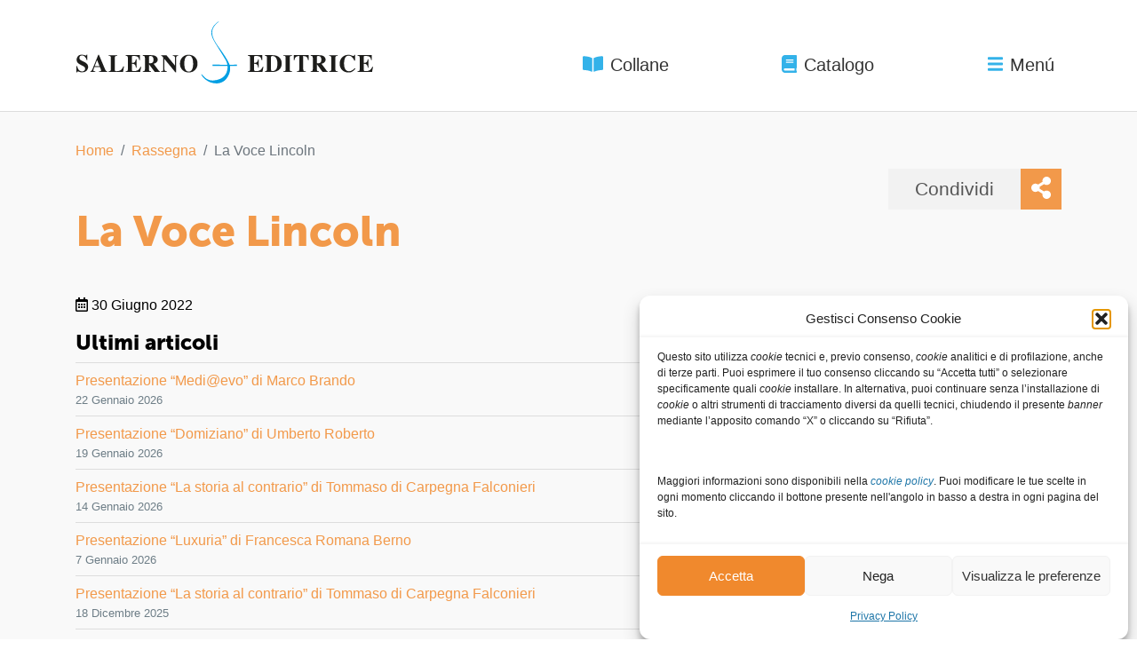

--- FILE ---
content_type: text/html; charset=UTF-8
request_url: https://www.salernoeditrice.it/rassegna-stampa/la-voce-lincoln/
body_size: 17755
content:
<!DOCTYPE html>
<html dir="ltr" lang="it-IT" prefix="og: https://ogp.me/ns#">
<head>
	<meta charset="UTF-8">
	<meta name="viewport" content="width=device-width, initial-scale=1">
	<link rel="profile" href="http://gmpg.org/xfn/11">
	<link rel="pingback" href="https://www.salernoeditrice.it/xmlrpc.php">

	<title>La Voce Lincoln | Salerno Editrice</title>
	<style>img:is([sizes="auto" i], [sizes^="auto," i]) { contain-intrinsic-size: 3000px 1500px }</style>
	
		<!-- All in One SEO 4.9.2 - aioseo.com -->
	<meta name="robots" content="max-image-preview:large" />
	<link rel="canonical" href="https://www.salernoeditrice.it/rassegna-stampa/la-voce-lincoln/" />
	<meta name="generator" content="All in One SEO (AIOSEO) 4.9.2" />
		<meta property="og:locale" content="it_IT" />
		<meta property="og:site_name" content="Salerno Editrice |" />
		<meta property="og:type" content="article" />
		<meta property="og:title" content="La Voce Lincoln | Salerno Editrice" />
		<meta property="og:url" content="https://www.salernoeditrice.it/rassegna-stampa/la-voce-lincoln/" />
		<meta property="og:image" content="https://www.salernoeditrice.it/wp-content/uploads/2023/08/logo-salerno-social.png" />
		<meta property="og:image:secure_url" content="https://www.salernoeditrice.it/wp-content/uploads/2023/08/logo-salerno-social.png" />
		<meta property="og:image:width" content="600" />
		<meta property="og:image:height" content="225" />
		<meta property="article:published_time" content="2022-06-30T10:16:23+00:00" />
		<meta property="article:modified_time" content="2022-06-30T10:16:23+00:00" />
		<meta property="article:publisher" content="https://www.facebook.com/salernoed" />
		<meta name="twitter:card" content="summary_large_image" />
		<meta name="twitter:site" content="@salernoeditrice" />
		<meta name="twitter:title" content="La Voce Lincoln | Salerno Editrice" />
		<meta name="twitter:image" content="https://www.salernoeditrice.it/wp-content/uploads/2023/08/logo-salerno-social.png" />
		<script type="application/ld+json" class="aioseo-schema">
			{"@context":"https:\/\/schema.org","@graph":[{"@type":"BreadcrumbList","@id":"https:\/\/www.salernoeditrice.it\/rassegna-stampa\/la-voce-lincoln\/#breadcrumblist","itemListElement":[{"@type":"ListItem","@id":"https:\/\/www.salernoeditrice.it#listItem","position":1,"name":"Home","item":"https:\/\/www.salernoeditrice.it","nextItem":{"@type":"ListItem","@id":"https:\/\/www.salernoeditrice.it\/rassegna-stampa\/#listItem","name":"Rassegne"}},{"@type":"ListItem","@id":"https:\/\/www.salernoeditrice.it\/rassegna-stampa\/#listItem","position":2,"name":"Rassegne","item":"https:\/\/www.salernoeditrice.it\/rassegna-stampa\/","nextItem":{"@type":"ListItem","@id":"https:\/\/www.salernoeditrice.it\/rassegna-stampa\/la-voce-lincoln\/#listItem","name":"La Voce Lincoln"},"previousItem":{"@type":"ListItem","@id":"https:\/\/www.salernoeditrice.it#listItem","name":"Home"}},{"@type":"ListItem","@id":"https:\/\/www.salernoeditrice.it\/rassegna-stampa\/la-voce-lincoln\/#listItem","position":3,"name":"La Voce Lincoln","previousItem":{"@type":"ListItem","@id":"https:\/\/www.salernoeditrice.it\/rassegna-stampa\/#listItem","name":"Rassegne"}}]},{"@type":"Organization","@id":"https:\/\/www.salernoeditrice.it\/#organization","name":"Salerno Editrice","url":"https:\/\/www.salernoeditrice.it\/","telephone":"+39063608201","logo":{"@type":"ImageObject","url":"https:\/\/www.salernoeditrice.it\/wp-content\/uploads\/2018\/06\/logo-salerno-antenore-neewletter.png","@id":"https:\/\/www.salernoeditrice.it\/rassegna-stampa\/la-voce-lincoln\/#organizationLogo","width":600,"height":370},"image":{"@id":"https:\/\/www.salernoeditrice.it\/rassegna-stampa\/la-voce-lincoln\/#organizationLogo"},"sameAs":["https:\/\/www.facebook.com\/salernoed","https:\/\/twitter.com\/salernoeditrice","https:\/\/www.instagram.com\/salernoeditrice\/","https:\/\/www.youtube.com\/channel\/UCc8NsvA0-UVDDrSbJK5YwOA"]},{"@type":"WebPage","@id":"https:\/\/www.salernoeditrice.it\/rassegna-stampa\/la-voce-lincoln\/#webpage","url":"https:\/\/www.salernoeditrice.it\/rassegna-stampa\/la-voce-lincoln\/","name":"La Voce Lincoln | Salerno Editrice","inLanguage":"it-IT","isPartOf":{"@id":"https:\/\/www.salernoeditrice.it\/#website"},"breadcrumb":{"@id":"https:\/\/www.salernoeditrice.it\/rassegna-stampa\/la-voce-lincoln\/#breadcrumblist"},"datePublished":"2022-06-30T12:16:23+02:00","dateModified":"2022-06-30T12:16:23+02:00"},{"@type":"WebSite","@id":"https:\/\/www.salernoeditrice.it\/#website","url":"https:\/\/www.salernoeditrice.it\/","name":"Salerno Editrice","inLanguage":"it-IT","publisher":{"@id":"https:\/\/www.salernoeditrice.it\/#organization"}}]}
		</script>
		<!-- All in One SEO -->

<link rel='dns-prefetch' href='//cdnjs.cloudflare.com' />
<link rel='dns-prefetch' href='//maxcdn.bootstrapcdn.com' />
<link rel='dns-prefetch' href='//use.fontawesome.com' />
<link rel='dns-prefetch' href='//use.typekit.net' />
<script type="text/javascript">
/* <![CDATA[ */
window._wpemojiSettings = {"baseUrl":"https:\/\/s.w.org\/images\/core\/emoji\/16.0.1\/72x72\/","ext":".png","svgUrl":"https:\/\/s.w.org\/images\/core\/emoji\/16.0.1\/svg\/","svgExt":".svg","source":{"concatemoji":"https:\/\/www.salernoeditrice.it\/wp-includes\/js\/wp-emoji-release.min.sa-6.8.3.js"}};
/*! This file is auto-generated */
!function(s,n){var o,i,e;function c(e){try{var t={supportTests:e,timestamp:(new Date).valueOf()};sessionStorage.setItem(o,JSON.stringify(t))}catch(e){}}function p(e,t,n){e.clearRect(0,0,e.canvas.width,e.canvas.height),e.fillText(t,0,0);var t=new Uint32Array(e.getImageData(0,0,e.canvas.width,e.canvas.height).data),a=(e.clearRect(0,0,e.canvas.width,e.canvas.height),e.fillText(n,0,0),new Uint32Array(e.getImageData(0,0,e.canvas.width,e.canvas.height).data));return t.every(function(e,t){return e===a[t]})}function u(e,t){e.clearRect(0,0,e.canvas.width,e.canvas.height),e.fillText(t,0,0);for(var n=e.getImageData(16,16,1,1),a=0;a<n.data.length;a++)if(0!==n.data[a])return!1;return!0}function f(e,t,n,a){switch(t){case"flag":return n(e,"\ud83c\udff3\ufe0f\u200d\u26a7\ufe0f","\ud83c\udff3\ufe0f\u200b\u26a7\ufe0f")?!1:!n(e,"\ud83c\udde8\ud83c\uddf6","\ud83c\udde8\u200b\ud83c\uddf6")&&!n(e,"\ud83c\udff4\udb40\udc67\udb40\udc62\udb40\udc65\udb40\udc6e\udb40\udc67\udb40\udc7f","\ud83c\udff4\u200b\udb40\udc67\u200b\udb40\udc62\u200b\udb40\udc65\u200b\udb40\udc6e\u200b\udb40\udc67\u200b\udb40\udc7f");case"emoji":return!a(e,"\ud83e\udedf")}return!1}function g(e,t,n,a){var r="undefined"!=typeof WorkerGlobalScope&&self instanceof WorkerGlobalScope?new OffscreenCanvas(300,150):s.createElement("canvas"),o=r.getContext("2d",{willReadFrequently:!0}),i=(o.textBaseline="top",o.font="600 32px Arial",{});return e.forEach(function(e){i[e]=t(o,e,n,a)}),i}function t(e){var t=s.createElement("script");t.src=e,t.defer=!0,s.head.appendChild(t)}"undefined"!=typeof Promise&&(o="wpEmojiSettingsSupports",i=["flag","emoji"],n.supports={everything:!0,everythingExceptFlag:!0},e=new Promise(function(e){s.addEventListener("DOMContentLoaded",e,{once:!0})}),new Promise(function(t){var n=function(){try{var e=JSON.parse(sessionStorage.getItem(o));if("object"==typeof e&&"number"==typeof e.timestamp&&(new Date).valueOf()<e.timestamp+604800&&"object"==typeof e.supportTests)return e.supportTests}catch(e){}return null}();if(!n){if("undefined"!=typeof Worker&&"undefined"!=typeof OffscreenCanvas&&"undefined"!=typeof URL&&URL.createObjectURL&&"undefined"!=typeof Blob)try{var e="postMessage("+g.toString()+"("+[JSON.stringify(i),f.toString(),p.toString(),u.toString()].join(",")+"));",a=new Blob([e],{type:"text/javascript"}),r=new Worker(URL.createObjectURL(a),{name:"wpTestEmojiSupports"});return void(r.onmessage=function(e){c(n=e.data),r.terminate(),t(n)})}catch(e){}c(n=g(i,f,p,u))}t(n)}).then(function(e){for(var t in e)n.supports[t]=e[t],n.supports.everything=n.supports.everything&&n.supports[t],"flag"!==t&&(n.supports.everythingExceptFlag=n.supports.everythingExceptFlag&&n.supports[t]);n.supports.everythingExceptFlag=n.supports.everythingExceptFlag&&!n.supports.flag,n.DOMReady=!1,n.readyCallback=function(){n.DOMReady=!0}}).then(function(){return e}).then(function(){var e;n.supports.everything||(n.readyCallback(),(e=n.source||{}).concatemoji?t(e.concatemoji):e.wpemoji&&e.twemoji&&(t(e.twemoji),t(e.wpemoji)))}))}((window,document),window._wpemojiSettings);
/* ]]> */
</script>
<style id='wp-emoji-styles-inline-css' type='text/css'>

	img.wp-smiley, img.emoji {
		display: inline !important;
		border: none !important;
		box-shadow: none !important;
		height: 1em !important;
		width: 1em !important;
		margin: 0 0.07em !important;
		vertical-align: -0.1em !important;
		background: none !important;
		padding: 0 !important;
	}
</style>
<link rel='stylesheet' id='wp-block-library-css' href='https://www.salernoeditrice.it/wp-includes/css/dist/block-library/style.min.sa-6.8.3.css' type='text/css' media='all' />
<style id='classic-theme-styles-inline-css' type='text/css'>
/*! This file is auto-generated */
.wp-block-button__link{color:#fff;background-color:#32373c;border-radius:9999px;box-shadow:none;text-decoration:none;padding:calc(.667em + 2px) calc(1.333em + 2px);font-size:1.125em}.wp-block-file__button{background:#32373c;color:#fff;text-decoration:none}
</style>
<link rel='stylesheet' id='aioseo/css/src/vue/standalone/blocks/table-of-contents/global.scss-css' href='https://www.salernoeditrice.it/wp-content/plugins/all-in-one-seo-pack/dist/Lite/assets/css/table-of-contents/global.e90f6d47.sa-4.9.2.css' type='text/css' media='all' />
<style id='global-styles-inline-css' type='text/css'>
:root{--wp--preset--aspect-ratio--square: 1;--wp--preset--aspect-ratio--4-3: 4/3;--wp--preset--aspect-ratio--3-4: 3/4;--wp--preset--aspect-ratio--3-2: 3/2;--wp--preset--aspect-ratio--2-3: 2/3;--wp--preset--aspect-ratio--16-9: 16/9;--wp--preset--aspect-ratio--9-16: 9/16;--wp--preset--color--black: #000000;--wp--preset--color--cyan-bluish-gray: #abb8c3;--wp--preset--color--white: #ffffff;--wp--preset--color--pale-pink: #f78da7;--wp--preset--color--vivid-red: #cf2e2e;--wp--preset--color--luminous-vivid-orange: #ff6900;--wp--preset--color--luminous-vivid-amber: #fcb900;--wp--preset--color--light-green-cyan: #7bdcb5;--wp--preset--color--vivid-green-cyan: #00d084;--wp--preset--color--pale-cyan-blue: #8ed1fc;--wp--preset--color--vivid-cyan-blue: #0693e3;--wp--preset--color--vivid-purple: #9b51e0;--wp--preset--gradient--vivid-cyan-blue-to-vivid-purple: linear-gradient(135deg,rgba(6,147,227,1) 0%,rgb(155,81,224) 100%);--wp--preset--gradient--light-green-cyan-to-vivid-green-cyan: linear-gradient(135deg,rgb(122,220,180) 0%,rgb(0,208,130) 100%);--wp--preset--gradient--luminous-vivid-amber-to-luminous-vivid-orange: linear-gradient(135deg,rgba(252,185,0,1) 0%,rgba(255,105,0,1) 100%);--wp--preset--gradient--luminous-vivid-orange-to-vivid-red: linear-gradient(135deg,rgba(255,105,0,1) 0%,rgb(207,46,46) 100%);--wp--preset--gradient--very-light-gray-to-cyan-bluish-gray: linear-gradient(135deg,rgb(238,238,238) 0%,rgb(169,184,195) 100%);--wp--preset--gradient--cool-to-warm-spectrum: linear-gradient(135deg,rgb(74,234,220) 0%,rgb(151,120,209) 20%,rgb(207,42,186) 40%,rgb(238,44,130) 60%,rgb(251,105,98) 80%,rgb(254,248,76) 100%);--wp--preset--gradient--blush-light-purple: linear-gradient(135deg,rgb(255,206,236) 0%,rgb(152,150,240) 100%);--wp--preset--gradient--blush-bordeaux: linear-gradient(135deg,rgb(254,205,165) 0%,rgb(254,45,45) 50%,rgb(107,0,62) 100%);--wp--preset--gradient--luminous-dusk: linear-gradient(135deg,rgb(255,203,112) 0%,rgb(199,81,192) 50%,rgb(65,88,208) 100%);--wp--preset--gradient--pale-ocean: linear-gradient(135deg,rgb(255,245,203) 0%,rgb(182,227,212) 50%,rgb(51,167,181) 100%);--wp--preset--gradient--electric-grass: linear-gradient(135deg,rgb(202,248,128) 0%,rgb(113,206,126) 100%);--wp--preset--gradient--midnight: linear-gradient(135deg,rgb(2,3,129) 0%,rgb(40,116,252) 100%);--wp--preset--font-size--small: 13px;--wp--preset--font-size--medium: 20px;--wp--preset--font-size--large: 36px;--wp--preset--font-size--x-large: 42px;--wp--preset--spacing--20: 0.44rem;--wp--preset--spacing--30: 0.67rem;--wp--preset--spacing--40: 1rem;--wp--preset--spacing--50: 1.5rem;--wp--preset--spacing--60: 2.25rem;--wp--preset--spacing--70: 3.38rem;--wp--preset--spacing--80: 5.06rem;--wp--preset--shadow--natural: 6px 6px 9px rgba(0, 0, 0, 0.2);--wp--preset--shadow--deep: 12px 12px 50px rgba(0, 0, 0, 0.4);--wp--preset--shadow--sharp: 6px 6px 0px rgba(0, 0, 0, 0.2);--wp--preset--shadow--outlined: 6px 6px 0px -3px rgba(255, 255, 255, 1), 6px 6px rgba(0, 0, 0, 1);--wp--preset--shadow--crisp: 6px 6px 0px rgba(0, 0, 0, 1);}:where(.is-layout-flex){gap: 0.5em;}:where(.is-layout-grid){gap: 0.5em;}body .is-layout-flex{display: flex;}.is-layout-flex{flex-wrap: wrap;align-items: center;}.is-layout-flex > :is(*, div){margin: 0;}body .is-layout-grid{display: grid;}.is-layout-grid > :is(*, div){margin: 0;}:where(.wp-block-columns.is-layout-flex){gap: 2em;}:where(.wp-block-columns.is-layout-grid){gap: 2em;}:where(.wp-block-post-template.is-layout-flex){gap: 1.25em;}:where(.wp-block-post-template.is-layout-grid){gap: 1.25em;}.has-black-color{color: var(--wp--preset--color--black) !important;}.has-cyan-bluish-gray-color{color: var(--wp--preset--color--cyan-bluish-gray) !important;}.has-white-color{color: var(--wp--preset--color--white) !important;}.has-pale-pink-color{color: var(--wp--preset--color--pale-pink) !important;}.has-vivid-red-color{color: var(--wp--preset--color--vivid-red) !important;}.has-luminous-vivid-orange-color{color: var(--wp--preset--color--luminous-vivid-orange) !important;}.has-luminous-vivid-amber-color{color: var(--wp--preset--color--luminous-vivid-amber) !important;}.has-light-green-cyan-color{color: var(--wp--preset--color--light-green-cyan) !important;}.has-vivid-green-cyan-color{color: var(--wp--preset--color--vivid-green-cyan) !important;}.has-pale-cyan-blue-color{color: var(--wp--preset--color--pale-cyan-blue) !important;}.has-vivid-cyan-blue-color{color: var(--wp--preset--color--vivid-cyan-blue) !important;}.has-vivid-purple-color{color: var(--wp--preset--color--vivid-purple) !important;}.has-black-background-color{background-color: var(--wp--preset--color--black) !important;}.has-cyan-bluish-gray-background-color{background-color: var(--wp--preset--color--cyan-bluish-gray) !important;}.has-white-background-color{background-color: var(--wp--preset--color--white) !important;}.has-pale-pink-background-color{background-color: var(--wp--preset--color--pale-pink) !important;}.has-vivid-red-background-color{background-color: var(--wp--preset--color--vivid-red) !important;}.has-luminous-vivid-orange-background-color{background-color: var(--wp--preset--color--luminous-vivid-orange) !important;}.has-luminous-vivid-amber-background-color{background-color: var(--wp--preset--color--luminous-vivid-amber) !important;}.has-light-green-cyan-background-color{background-color: var(--wp--preset--color--light-green-cyan) !important;}.has-vivid-green-cyan-background-color{background-color: var(--wp--preset--color--vivid-green-cyan) !important;}.has-pale-cyan-blue-background-color{background-color: var(--wp--preset--color--pale-cyan-blue) !important;}.has-vivid-cyan-blue-background-color{background-color: var(--wp--preset--color--vivid-cyan-blue) !important;}.has-vivid-purple-background-color{background-color: var(--wp--preset--color--vivid-purple) !important;}.has-black-border-color{border-color: var(--wp--preset--color--black) !important;}.has-cyan-bluish-gray-border-color{border-color: var(--wp--preset--color--cyan-bluish-gray) !important;}.has-white-border-color{border-color: var(--wp--preset--color--white) !important;}.has-pale-pink-border-color{border-color: var(--wp--preset--color--pale-pink) !important;}.has-vivid-red-border-color{border-color: var(--wp--preset--color--vivid-red) !important;}.has-luminous-vivid-orange-border-color{border-color: var(--wp--preset--color--luminous-vivid-orange) !important;}.has-luminous-vivid-amber-border-color{border-color: var(--wp--preset--color--luminous-vivid-amber) !important;}.has-light-green-cyan-border-color{border-color: var(--wp--preset--color--light-green-cyan) !important;}.has-vivid-green-cyan-border-color{border-color: var(--wp--preset--color--vivid-green-cyan) !important;}.has-pale-cyan-blue-border-color{border-color: var(--wp--preset--color--pale-cyan-blue) !important;}.has-vivid-cyan-blue-border-color{border-color: var(--wp--preset--color--vivid-cyan-blue) !important;}.has-vivid-purple-border-color{border-color: var(--wp--preset--color--vivid-purple) !important;}.has-vivid-cyan-blue-to-vivid-purple-gradient-background{background: var(--wp--preset--gradient--vivid-cyan-blue-to-vivid-purple) !important;}.has-light-green-cyan-to-vivid-green-cyan-gradient-background{background: var(--wp--preset--gradient--light-green-cyan-to-vivid-green-cyan) !important;}.has-luminous-vivid-amber-to-luminous-vivid-orange-gradient-background{background: var(--wp--preset--gradient--luminous-vivid-amber-to-luminous-vivid-orange) !important;}.has-luminous-vivid-orange-to-vivid-red-gradient-background{background: var(--wp--preset--gradient--luminous-vivid-orange-to-vivid-red) !important;}.has-very-light-gray-to-cyan-bluish-gray-gradient-background{background: var(--wp--preset--gradient--very-light-gray-to-cyan-bluish-gray) !important;}.has-cool-to-warm-spectrum-gradient-background{background: var(--wp--preset--gradient--cool-to-warm-spectrum) !important;}.has-blush-light-purple-gradient-background{background: var(--wp--preset--gradient--blush-light-purple) !important;}.has-blush-bordeaux-gradient-background{background: var(--wp--preset--gradient--blush-bordeaux) !important;}.has-luminous-dusk-gradient-background{background: var(--wp--preset--gradient--luminous-dusk) !important;}.has-pale-ocean-gradient-background{background: var(--wp--preset--gradient--pale-ocean) !important;}.has-electric-grass-gradient-background{background: var(--wp--preset--gradient--electric-grass) !important;}.has-midnight-gradient-background{background: var(--wp--preset--gradient--midnight) !important;}.has-small-font-size{font-size: var(--wp--preset--font-size--small) !important;}.has-medium-font-size{font-size: var(--wp--preset--font-size--medium) !important;}.has-large-font-size{font-size: var(--wp--preset--font-size--large) !important;}.has-x-large-font-size{font-size: var(--wp--preset--font-size--x-large) !important;}
:where(.wp-block-post-template.is-layout-flex){gap: 1.25em;}:where(.wp-block-post-template.is-layout-grid){gap: 1.25em;}
:where(.wp-block-columns.is-layout-flex){gap: 2em;}:where(.wp-block-columns.is-layout-grid){gap: 2em;}
:root :where(.wp-block-pullquote){font-size: 1.5em;line-height: 1.6;}
</style>
<link rel='stylesheet' id='contact-form-7-css' href='https://www.salernoeditrice.it/wp-content/plugins/contact-form-7/includes/css/styles.sa-6.1.4.css' type='text/css' media='all' />
<style id='woocommerce-inline-inline-css' type='text/css'>
.woocommerce form .form-row .required { visibility: visible; }
</style>
<link rel='stylesheet' id='cmplz-general-css' href='https://www.salernoeditrice.it/wp-content/plugins/complianz-gdpr/assets/css/cookieblocker.min.sa-1766446831.css' type='text/css' media='all' />
<link rel='stylesheet' id='sa_style-css' href='https://www.salernoeditrice.it/wp-content/themes/salerno-antenore/style.min.sa-1694470393.css' type='text/css' media='all' />
<link rel='stylesheet' id='adobe-fonts-kit-css' href='//use.typekit.net/jtg8euw.css' type='text/css' media='all' />
<link rel='stylesheet' id='new_style-css' href='https://www.salernoeditrice.it/wp-content/themes/salerno-antenore/style-new.sa-1743637957.css' type='text/css' media='all' />
<link rel='stylesheet' id='newsletter-css' href='https://www.salernoeditrice.it/wp-content/plugins/newsletter/style.sa-8.9.9.css' type='text/css' media='all' />
<link rel='stylesheet' id='jquery-lazyloadxt-spinner-css-css' href='//www.salernoeditrice.it/wp-content/plugins/a3-lazy-load/assets/css/jquery.lazyloadxt.spinner.sa-6.8.3.css' type='text/css' media='all' />
<link rel='stylesheet' id='a3a3_lazy_load-css' href='//www.salernoeditrice.it/wp-content/uploads/sass/a3_lazy_load.min.sa-1547555215.css' type='text/css' media='all' />
<link rel='stylesheet' id='wpgdprc-front-css-css' href='https://www.salernoeditrice.it/wp-content/plugins/wp-gdpr-compliance/Assets/css/front.sa-1689773277.css' type='text/css' media='all' />
<style id='wpgdprc-front-css-inline-css' type='text/css'>
:root{--wp-gdpr--bar--background-color: #000000;--wp-gdpr--bar--color: #ffffff;--wp-gdpr--button--background-color: #000000;--wp-gdpr--button--background-color--darken: #000000;--wp-gdpr--button--color: #ffffff;}
</style>
<script type="text/javascript" src="https://www.salernoeditrice.it/wp-includes/js/jquery/jquery.min.sa-3.7.1.js" id="jquery-core-js"></script>
<script type="text/javascript" src="https://www.salernoeditrice.it/wp-includes/js/jquery/jquery-migrate.min.sa-3.4.1.js" id="jquery-migrate-js"></script>
<script type="text/javascript" src="https://www.salernoeditrice.it/wp-content/plugins/woocommerce/assets/js/jquery-blockui/jquery.blockUI.min.sa-2.7.0-wc.10.4.3.js" id="wc-jquery-blockui-js" defer="defer" data-wp-strategy="defer"></script>
<script type="text/javascript" id="wc-add-to-cart-js-extra">
/* <![CDATA[ */
var wc_add_to_cart_params = {"ajax_url":"\/wp-admin\/admin-ajax.php","wc_ajax_url":"\/?wc-ajax=%%endpoint%%","i18n_view_cart":"Visualizza carrello","cart_url":"https:\/\/www.salernoeditrice.it\/carrello\/","is_cart":"","cart_redirect_after_add":"no"};
/* ]]> */
</script>
<script type="text/javascript" src="https://www.salernoeditrice.it/wp-content/plugins/woocommerce/assets/js/frontend/add-to-cart.min.sa-10.4.3.js" id="wc-add-to-cart-js" defer="defer" data-wp-strategy="defer"></script>
<script type="text/javascript" src="https://www.salernoeditrice.it/wp-content/plugins/woocommerce/assets/js/js-cookie/js.cookie.min.sa-2.1.4-wc.10.4.3.js" id="wc-js-cookie-js" defer="defer" data-wp-strategy="defer"></script>
<script type="text/javascript" id="woocommerce-js-extra">
/* <![CDATA[ */
var woocommerce_params = {"ajax_url":"\/wp-admin\/admin-ajax.php","wc_ajax_url":"\/?wc-ajax=%%endpoint%%","i18n_password_show":"Mostra password","i18n_password_hide":"Nascondi password"};
/* ]]> */
</script>
<script type="text/javascript" src="https://www.salernoeditrice.it/wp-content/plugins/woocommerce/assets/js/frontend/woocommerce.min.sa-10.4.3.js" id="woocommerce-js" defer="defer" data-wp-strategy="defer"></script>
<script type="text/javascript" id="wpgdprc-front-js-js-extra">
/* <![CDATA[ */
var wpgdprcFront = {"ajaxUrl":"https:\/\/www.salernoeditrice.it\/wp-admin\/admin-ajax.php","ajaxNonce":"fe73bedef6","ajaxArg":"security","pluginPrefix":"wpgdprc","blogId":"1","isMultiSite":"","locale":"it_IT","showSignUpModal":"","showFormModal":"","cookieName":"wpgdprc-consent","consentVersion":"","path":"\/","prefix":"wpgdprc"};
/* ]]> */
</script>
<script type="text/javascript" src="https://www.salernoeditrice.it/wp-content/plugins/wp-gdpr-compliance/Assets/js/front.min.sa-1689773277.js" id="wpgdprc-front-js-js"></script>
<link rel="https://api.w.org/" href="https://www.salernoeditrice.it/wp-json/" /><link rel="EditURI" type="application/rsd+xml" title="RSD" href="https://www.salernoeditrice.it/xmlrpc.php?rsd" />
<meta name="generator" content="WordPress 6.8.3" />
<meta name="generator" content="WooCommerce 10.4.3" />
			<style>.cmplz-hidden {
					display: none !important;
				}</style>	<noscript><style>.woocommerce-product-gallery{ opacity: 1 !important; }</style></noscript>
	<link rel="icon" href="https://www.salernoeditrice.it/wp-content/uploads/2018/05/sa-favicon_2-100x100.png" sizes="32x32" />
<link rel="icon" href="https://www.salernoeditrice.it/wp-content/uploads/2018/05/sa-favicon_2-300x300.png" sizes="192x192" />
<link rel="apple-touch-icon" href="https://www.salernoeditrice.it/wp-content/uploads/2018/05/sa-favicon_2-300x300.png" />
<meta name="msapplication-TileImage" content="https://www.salernoeditrice.it/wp-content/uploads/2018/05/sa-favicon_2-300x300.png" />
		<style type="text/css" id="wp-custom-css">
			

/** INTERVENTI MIRKO **/

#catalogo-pills .nav-pills .nav-item:last-child {
	display:none;
}

#wc-add_to_cart-box a, #wc-add_to_cart-box form {
	display:none;
}

#wc-add_to_cart-box p {
	margin-bottom:0;
}

.term-salerno-editrice #related-books .nav-pills li {
	display:none;
}
/** FINE INTERVENTI MIRKO **/


body.woocommerce-checkout span.optional {
	display: none;
}

.aligncenter, img.aligncenter {
	  display: block;
    margin: 1rem auto;
  	clear: both;
}

.alignright, img.alignright {
	  display: block;
    float: right;
	  margin: 1rem 0 1rem 1rem;
}

.alignleft, img.alignleft {
	  display: block;
    float: left;
	  margin: 1rem 1rem 1rem 0;
}

.tnp-subscription {
    margin: 1rem auto;
    width: 100%;
	  max-width: 100%;
}

.tnp-subscription input[type=text], .tnp-subscription input[type=email], .tnp-subscription select, .tnp-profile form .tnp-field input[type=text], .tnp-profile form .tnp-field input[type=email], .tnp-profile form .tnp-field textarea, .tnp-profile form .tnp-field select {
	background-color: #fff!important;
	color: #000!important;
	border: 1px solid #ddd;
	height: 3rem;
	width: 50%;
}

.tnp-subscription input[type=submit], .tnp-profile form .tnp-field input[type=submit] {
	background-color: #f2994a;
	color: #fff;
	border: none;
}

.form-row.validate-required {
	display: block;
	padding: 0 0 1rem 0;
	margin: 0 0 0 1.5rem;
}

#wc-add_to_cart-box .price:empty {
	margin-bottom: 0;
}

.aulaweb-template blockquote {
	margin-left: 1.5rem;
	font-size: 80%;
	margin-top: 2rem;
	margin-bottom: 2rem;
}

.aulaweb-template .riquadro {
	border: 1px solid #ccc;
	padding: 20px;
	margin-top: 2rem;
	margin-bottom: 2rem;
}

.aulaweb-template #book-content table {
	border: none;
}

.aulaweb-template #book-content table td {
	border: none;
}

.aulaweb-template-default .entry-content .table-responsive  p {
	width: 300px;
	white-space: nowrap; 
  overflow: hidden;
  text-overflow: clip;
}


.aulaweb-template #book-content table.riquadro {
	width: 100%;
	border: 1px solid #ccc;
}

.aulaweb-template #book-content table.riquadro td {
	width: 100%;
	padding: 20px;
}

.bg-grey {
	background-color: #eee;
}



.aulaweb-template-aulaweb-indice .figlio-card .card-body p.attachment-subtitle {
	font-style: normal;
	font-size: 1.15rem;
}

.aulaweb-template-aulaweb-indice .figlio-card img ~ .card-body {
		background-color: rgba(0,0,0,0.25)
}


.woocommerce-store-notice {
	position: fixed;
    top: 0;
    z-index: 10;
    width: 100%;
    background-color: #f2994a;
    color: hsl(28deg 87% 15%);
    padding: 8px;
    text-align: center;
}

.woocommerce-store-notice a {
	font-weight: bold;
	color: hsl(28deg 87% 15%)
}


.single-product table.variations th.label,
.single-product table.variations td.value {
	display: block;
}

.wccsq-quote-description {
	margin-top: 10px;
}
.wccsq-contact-link {
	padding: 7px;
    border: 1px solid #f2994a;
    font-weight: normal;
    margin-top: 10px;
    margin-right: 5px;
    background-color: #f2994a;
    color: white;
    text-decoration: none;
}

.wccsq-contact-link:hover {
	background-color: #df7210;
	text-decoration: none;
	color: white;
} 

.wccsq-refresh-link {
	    padding: 7px;
    border: 1px solid #f2994a;
    font-weight: normal;
    margin-top: 10px;
    margin-right: 5px;
}

.wccsq-refresh-link:hover {
	background-color: #efefef;
	text-decoration: none;
}


.single-product .btn-ibs,
.single-product .btn-feltr {
	background-color: #f9111e !important;
}
.single-product .btn-ibs:hover,
.single-product .btn-feltr:hover {
	background-color: #e30613 !important;
}

.single-product .btn-amzn {
	background-color: #ffa114 !important;
}
.single-product .btn-amzn:hover {
	background-color: #F90 !important;
}

.home .section.vetrina .carousel-indicators {
	height: fit-content;
}		</style>
		</head>

<body data-cmplz=1 class="wp-singular rassegna-template-default single single-rassegna postid-25115 wp-theme-salerno-antenore theme-salerno-antenore woocommerce-no-js">

	<div class="c-offcanvas-content-wrap">

		<header id="header" class="sputnik-grid grid-header">
			<div class="container">
				<div id="super-header" class="">
					<div class="super-header-sx">
						<a href="https://www.facebook.com/salernoed" title="Pagina Facebook" class="mr-4"><i class="fab fa-facebook-square"></i></a>
						<a href="https://twitter.com/salernoeditrice" title="Pagina Twitter" class="mr-4"><i class="fab fa-twitter-square"></i></a>
						<a href="https://www.youtube.com/channel/UCc8NsvA0-UVDDrSbJK5YwOA" title="Canale YouTube" class="mr-4"><i class="fab fa-youtube"></i></a>
						<a href="https://www.instagram.com/salernoeditrice/" title="Pagina Instagram"><i class="fab fa-instagram"></i></a>
					</div>
														</div>
			</div>
			<hr class="hr-white">

			<div class="container">
				<nav id="header-nav" class="sputnik-grid grid-header-nav">
					<div id="header-logo">
						<figure style="margin: 1rem 0">
							<a title="Torna alla home page" href="https://www.salernoeditrice.it">
								<svg xmlns="http://www.w3.org/2000/svg" viewBox="0 0 1011 210.8">
  <path d="M488.1.1c-1.1-1.5-16.9 10.8-21.8 20.5-6.5 12.9-8.5 25.5 7.4 51.4 15.9 26 31.3 50.1 36.4 59.4 5.1 9.3 5.7 16.4 5.7 16.4l-50.3-1.2v5l50.8-.5s6.7 45.6-48 49.6c-27.4 2-38.1-23.5-40.5-21.1-2.4 2.4 17.6 31.1 50.8 31.1s46.8-31.8 46.8-48.9-.8-10.6-.8-10.6l24.2.4v-4.8l-25.3 1s-2.8-13.4-34.9-57.4c-16-22-24-35.8-24.3-53.1C464 15.4 488.7 1 488 0Z" fill="#009fe3"/>
  <path d="M3 172.9h2.4c.2-.9.5-1.7.9-2.2.3-.5.9-.8 1.8-.8s.5 0 .9.1c.4 0 .7.2 1.1.3l1.6.6c1.7.7 3.4 1.1 5.1 1.5 1.7.3 3.4.5 5.1.5 7.3 0 12.6-1.9 15.9-5.7 3.3-3.8 5-7.8 5-12s-1.5-8.4-4.6-11.6c-1.7-1.7-3.9-3.3-6.6-4.7l-6.2-3.1c-5.2-2.6-8.5-4.6-10-5.9-1.5-1.3-2.3-3.3-2.3-6s.8-4.1 2.4-5.7c1.6-1.6 3.8-2.3 6.6-2.3 4 0 7.3 1.5 10.1 4.6 2.8 3.1 4.7 6.7 5.8 11h2.3v-18.4h-2.5c-.2.9-.5 1.6-.9 2.1s-1 .8-1.9.8-2-.5-4.9-1.4c-2.8-.9-5.8-1.4-8.8-1.4-6 0-10.4 1.8-13.3 5.4-2.9 3.6-4.4 7.4-4.4 11.5s1.1 7.1 3.3 9.8c2.2 2.6 5.9 5.3 11.3 8l5.4 2.7c3.3 1.7 5.6 3 6.6 4.1 1.7 1.6 2.5 3.7 2.5 6.2s-.8 4.2-2.4 6.2c-1.6 2-4.3 2.9-8 2.9s-7.3-1.4-10.3-4.3c-3-2.9-5.2-7.4-6.5-13.7H3.1v20.9Zm62.3-21 7.6-19.5h.7l8.1 19.5H65.3Zm-15.2 19.8h17.2v-2.1c-1.9 0-3.4-.2-4.3-.5-1.6-.5-2.4-1.4-2.4-2.6s.4-2.6 1.1-4.7c.4-1 1.2-3.2 2.4-6.5H83l2.1 5.1c.5 1.1.8 2.1 1.1 2.9.4 1.3.7 2.3.7 3 0 1.5-.4 2.4-1.3 2.7-.9.4-2.7.6-5.4.7v2.1h27.3v-2.1c-1.9 0-3.4-.6-4.4-2.1-1-1.4-2.6-4.6-4.7-9.6l-18.8-44.3h-2.3l-18.7 46.1c-1.5 3.7-2.6 6-3.4 7.1-1.2 1.7-2.9 2.6-4.9 2.8v2.1Zm62.6 0h48.8l3.4-19.1h-2.5c-2.5 6.5-5.5 10.8-8.9 13.1-3.4 2.2-7.7 3.4-12.8 3.4s-4.7-.3-5.7-.9c-1-.6-1.5-1.8-1.5-3.7v-39.8c0-3.3.6-5.4 1.7-6.3 1.1-.8 3.4-1.3 6.9-1.4v-2.1h-29.5v2.1c2.4.1 4.1.5 5.1 1 1.6.8 2.4 2.5 2.4 4.9v40.8c0 2.5-.8 4.1-2.5 5-1 .5-2.6.8-4.9.9v2.1Zm107 0 3.4-17.5h-2.3c-2.6 5.7-5.7 9.6-9.1 11.7-3.4 2.1-7.8 3.1-13.2 3.1s-4.7-.3-5.7-1c-.9-.6-1.4-1.9-1.4-3.6V144c4.8 0 8.1 1 10 2.9 1.9 2 3.1 5.3 3.7 10.1h2.1v-28.5h-2.1c-.9 4.8-2.2 8.1-3.9 9.9-1.7 1.8-5 2.7-9.8 2.6v-19.5c0-1.6.3-2.7 1-3.2s2.3-.8 4.9-.8c6.8 0 11.4 1 14 3 2.6 2 4.4 5.7 5.5 11.2h2.1v-17h-48.6v2.1c2.4.1 4.1.5 5.1 1 1.6.8 2.4 2.5 2.4 4.9v40.8c0 2.4-.8 4.1-2.3 4.9-1 .6-2.7.9-5.1 1v2.1h49.3Zm8.6 0h28.5v-2.1c-3-.1-4.9-.7-5.9-1.7s-1.5-3-1.5-6v-16.5l19.7 26.3h17.6v-2c-.8 0-1.4-.2-1.9-.4s-1-.6-1.5-1.3l-17.9-24c3-.5 5.9-1.8 8.6-3.8 3.5-2.6 5.3-6.2 5.3-10.8s-3.4-10.5-10.1-12.9c-3.5-1.2-8-1.8-13.7-1.8h-27.1v2.1c2.9.2 4.7.7 5.6 1.4 1.2 1 1.9 3.1 1.9 6.3v37.3c0 3.1-.5 5.2-1.6 6.1s-3 1.5-5.8 1.6v2.1Zm21.1-29v-21.4c0-1.3.4-2.2 1-2.8.7-.6 2.2-.8 4.4-.8 4.1 0 7 1.6 8.6 4.8.9 1.9 1.4 4.5 1.4 7.7 0 5.3-1.2 8.7-3.6 10.2-2.4 1.5-6.3 2.2-11.8 2.3Zm41.5 29H310v-2.1c-3.5-.1-5.8-1.1-6.9-2.8-.7-1.1-1.1-2.9-1.1-5.5v-33h.6l37.1 45.1h2.3v-49.7c0-2.6.4-4.2 1.3-4.9.9-.7 2.7-1.3 5.3-1.8v-2.1h-18.1v2.1c3.1.2 5.2 1 6.2 2.2 1 1.2 1.6 3.3 1.6 6.1v24.8h-.4l-29-35.2H291v2.1c1 .1 1.9.5 2.5 1 .6.5 2.2 2.2 4.8 5.1V163c0 2.2-.5 3.8-1.4 4.9-.9 1.1-2.9 1.7-6.1 1.8v2.1Zm93.8-1.1c-6.4 0-10.7-3.7-13.1-11.2-1.3-4-1.9-9.3-1.9-15.9s.6-11.7 1.9-15.7c2.4-7.6 6.7-11.4 13.1-11.4s8.2 2.3 10.9 6.8c2.7 4.6 4 11.3 4 20.3s-.6 11.8-1.9 15.9c-2.4 7.5-6.7 11.2-13 11.2Zm0-57.1c-8.8 0-16.1 2.9-21.6 8.6-5.5 5.7-8.3 12.9-8.3 21.8s2.6 14.8 7.9 20.5c5.7 6 13 9 22 9s15.5-2.7 21.2-8.2c5.8-5.6 8.7-12.9 8.7-21.7s-2.9-16.1-8.7-21.7c-5.6-5.5-12.7-8.2-21.2-8.2Zm250.4 58.2 3.4-17.5h-2.3c-2.6 5.7-5.7 9.6-9.1 11.7-3.4 2.1-7.8 3.1-13.2 3.1s-4.7-.3-5.7-1c-.9-.6-1.4-1.9-1.4-3.6V144c4.8 0 8.1 1 10 2.9 1.9 2 3.1 5.3 3.7 10.1h2.1v-28.5h-2.1c-.9 4.8-2.2 8.1-3.9 9.9s-5 2.7-9.8 2.6v-19.5c0-1.6.3-2.7 1-3.2s2.3-.8 4.9-.8c6.8 0 11.4 1 14 3 2.6 2 4.4 5.7 5.5 11.2h2.1v-17h-48.6v2.1c2.4.1 4.1.5 5.1 1 1.6.8 2.4 2.5 2.4 4.9v40.8c0 2.4-.8 4.1-2.3 4.9-1 .6-2.7.9-5.1 1v2.1h49.3Zm8.5 0h26.6c9.6 0 17.3-3 22.9-8.9 5-5.3 7.5-11.8 7.5-19.4s-2.5-15.3-7.5-20.3c-5.5-5.5-13.4-8.3-23.8-8.3h-25.8v2.1c2.2.2 3.8.5 4.7 1 1.6.9 2.3 2.4 2.3 4.5V164c0 2.2-.8 3.8-2.5 4.6-.9.5-2.5.8-4.6.9v2.1Zm20.6-7.7v-41.5c0-1.7.2-2.9.7-3.5.7-.9 2.1-1.4 4.3-1.4 6.6 0 11.4 3.4 14.2 10.3 1.7 4.3 2.6 9.4 2.6 15.4 0 10-1.6 16.8-4.8 20.3-3.2 3.5-7.3 5.3-12.3 5.3s-3-.4-3.6-1.2c-.6-.8-.9-2-1-3.7Zm42.1 7.7h29.5v-2.1c-2.6 0-4.6-.4-5.9-1.2-1.3-.8-2-2.4-2-4.7v-40.8c0-2.5.8-4.2 2.5-5 1-.5 2.8-.8 5.4-.9v-2.1h-29.5v2.1c2.5.1 4.3.4 5.3.9 1.6.8 2.4 2.5 2.4 5v40.8c0 2.5-.9 4.2-2.6 5.1-1 .5-2.8.8-5.1.9v2.1Zm35.3-39.9h2.4c.5-6 2.8-10.1 6.8-12.3 2.2-1.2 5.4-1.8 9.5-1.9V162c0 3.1-.5 5.1-1.6 6.2-1.1 1-3.3 1.5-6.6 1.5v2.1h30v-2.1c-3.4 0-5.7-.5-6.8-1.5-1.1-1-1.6-3.1-1.6-6.2v-44.4c4.2.1 7.4.8 9.5 1.9 3.8 2.1 6 6.3 6.8 12.3h2.4v-17h-50.8v17Zm57.1 39.9h28.5v-2.1c-3-.1-4.9-.7-5.9-1.7s-1.5-3-1.5-6v-16.5l19.7 26.3h17.6v-2c-.8 0-1.4-.2-1.9-.4s-1-.6-1.5-1.3l-17.9-24c3-.5 5.9-1.8 8.6-3.8 3.5-2.6 5.3-6.2 5.3-10.8s-3.4-10.5-10.1-12.9c-3.5-1.2-8-1.8-13.7-1.8h-27.1v2.1c2.9.2 4.7.7 5.6 1.4 1.2 1 1.9 3.1 1.9 6.3v37.3c0 3.1-.5 5.2-1.6 6.1-1 .9-3 1.5-5.8 1.6v2.1Zm21.1-29v-21.4c0-1.3.3-2.2 1-2.8.7-.6 2.2-.8 4.4-.8 4.1 0 7 1.6 8.6 4.8.9 1.9 1.4 4.5 1.4 7.7 0 5.3-1.2 8.7-3.6 10.2-2.4 1.5-6.3 2.2-11.8 2.3Zm41.5 29h29.5v-2.1c-2.6 0-4.6-.4-5.9-1.2-1.3-.8-2-2.4-2-4.7v-40.8c0-2.5.8-4.2 2.5-5 1-.5 2.8-.8 5.4-.9v-2.1h-29.5v2.1c2.5.1 4.3.4 5.3.9 1.6.8 2.4 2.5 2.4 5v40.8c0 2.5-.9 4.2-2.6 5.1-1 .5-2.8.8-5.1.9v2.1Zm65.7-58c-8.1 0-15 2.7-20.6 8-6 5.7-8.9 13.1-8.9 22.3s3.1 16.6 9.3 22.1c5.6 4.9 12.6 7.4 20.9 7.4s10.4-1.5 14.8-4.4c2.5-1.6 5.4-4.3 8.7-8l-2.5-2.1c-2.9 3.1-5.4 5.3-7.6 6.7-3.7 2.4-7.8 3.6-12.1 3.6-7.1 0-11.9-3.6-14.5-10.9-1.4-3.9-2.1-8.9-2.1-14.9s1.2-14.7 3.6-19.6c2.4-4.9 6.4-7.3 12-7.3s9.5 2.3 13.4 6.8c2.1 2.5 4.2 5.8 6.2 10.1h2.1v-19.7h-2.3c-.2.9-.6 1.8-1.2 2.6s-1.5 1.2-2.6 1.2-2.4-.7-6-2-7.1-2-10.7-2Zm80.6 58 3.4-17.5h-2.3c-2.6 5.7-5.7 9.6-9.1 11.7-3.4 2.1-7.8 3.1-13.2 3.1s-4.7-.3-5.7-1c-.9-.6-1.4-1.9-1.4-3.6V144c4.8 0 8.1 1 10 2.9 1.8 2 3.1 5.3 3.7 10.1h2.1v-28.5H993c-.9 4.8-2.2 8.1-3.9 9.9-1.7 1.8-5 2.7-9.8 2.6v-19.5c0-1.6.3-2.7 1-3.2s2.3-.8 4.9-.8c6.8 0 11.5 1 14 3 2.6 2 4.4 5.7 5.5 11.2h2v-17h-48.6v2.1c2.4.1 4.1.5 5.1 1 1.6.8 2.4 2.5 2.4 4.9v40.8c0 2.4-.8 4.1-2.3 4.9-1 .6-2.7.9-5.1 1v2.1h49.3Z" fill="#1d1d1b"/>
</svg>
							</a>
						</figure>
					</div>
					<ul id="header-menu">
						<li><a href="/collana/salerno-editrice/"><i class="fas fa-book-open"></i><span class="ml-2 d-none d-md-inline">Collane</span></a></li>
						<li><a title="Sfoglia il catalogo" href="/sa/catalogo-libri"><i class="fas fa-book"></i><span class="ml-2 d-none d-md-inline">Catalogo</span></a></li>
												<li><a title="Apri il menù" id="trigger-offcanvas" href="#off-canvas"><i class="fas fa-bars"></i><span class="ml-2 d-none d-md-inline">Menú</span></a></li>
					</ul>
				</nav>
			</div>
			
</header>

<div id="primary" class="container">	
	<main id="main" class="site-main" role="main">
		<article id="post-25115" class="post-25115 rassegna type-rassegna status-publish hentry">

		<nav id="breadcrumb" aria-label="breadcrumb" class="breadcrumb-grid"><ol class="breadcrumb" itemscope itemtype="https://schema.org/BreadcrumbList"><li class="breadcrumb-item" itemprop="itemListElement" itemscope
      itemtype="https://schema.org/ListItem"><a href="https://www.salernoeditrice.it/" itemprop="item" typeof="WebPage"><span itemprop="name">Home</span></a><meta itemprop="position" content="1"></li><li class="breadcrumb-item" itemprop="itemListElement" itemscope
      itemtype="https://schema.org/ListItem"><a itemprop="item" href="https://www.salernoeditrice.it/rassegna-stampa/"><span itemprop="name">Rassegna</span></a><meta itemprop="position" content="2"></li><li class="breadcrumb-item active" aria-current="page" itemprop="itemListElement" itemscope
      itemtype="https://schema.org/ListItem"><span itemprop="name">La Voce Lincoln</span><meta itemprop="position" content="3"></li></ol></nav><!-- #breadcrumbs -->		<div class="single-social-share">
			
<aside role="complementary" class="container condividi">
	<ul class="widget-area">
		<li id="aa2_condividi-2" class="widget pulsante-condividi clearfix">
		<div class="share_buttons collapse" id="share_buttons-1">
			<div class="share_buttons_container">
				<a title="Condividi su Facebook" href="http://www.facebook.com/sharer/sharer.php?u=https%3A%2F%2Fwww.salernoeditrice.it%2Frassegna-stampa%2Fla-voce-lincoln">
					<i class="fab fa-facebook-f fa-2x"></i>
				</a>
				<a title="Condividi su X (ex Twitter)" href="http://www.twitter.com/share?text=&url=https%3A%2F%2Fwww.salernoeditrice.it%2Frassegna-stampa%2Fla-voce-lincoln">
					<!-- <i class="fab fa-twitter fa-2x"></i> -->
					<svg xmlns="http://www.w3.org/2000/svg" height="1em" viewBox="0 0 512 512" style="font-size: 24px; vertical-align: sub;"><!--! Font Awesome Free 6.4.2 by @fontawesome - https://fontawesome.com License - https://fontawesome.com/license (Commercial License) Copyright 2023 Fonticons, Inc. --><path d="M389.2 48h70.6L305.6 224.2 487 464H345L233.7 318.6 106.5 464H35.8L200.7 275.5 26.8 48H172.4L272.9 180.9 389.2 48zM364.4 421.8h39.1L151.1 88h-42L364.4 421.8z" style="fill: white"></path></svg>
				</a>
				<!-- <a title="Condividi su Google Plus" href="https://plus.google.com/share?url=https%3A%2F%2Fwww.salernoeditrice.it%2Frassegna-stampa%2Fla-voce-lincoln">
					<i class="fab fa-google-plus-g fa-2x"></i>
				</a> -->
				<a class="d-md-none" tabindex="-1" title="Condividi su Whatsapp" data-action="share/whatsapp/share" href="whatsapp://send?text=https%3A%2F%2Fwww.salernoeditrice.it%2Frassegna-stampa%2Fla-voce-lincoln">
					<i class="fab fa-whatsapp fa-2x" aria-hidden="true"></i>
				</a>
			</div>
			<span>Condividi</span>
			<a class="share_buttons_trigger" href="#share_buttons-1" data-toggle="collapse" aria-expanded="false" aria-controls="share_buttons-1" tabindex="-1" title="Condividi sui social network" href="javascript:;">
				<i class="fas fa-share-alt" aria-hidden="true"></i>
				<span class="d-none share-text">Condividi sui social network</span>
			</a>
		</div> </li>	</ul>
</aside><!-- .condividi -->
	
		</div>
		
		<!--<article id="post-25115" class="post-25115 rassegna type-rassegna status-publish hentry">-->

	<header class="entry-header">
		<h1 class="page-title">La Voce Lincoln</h1>	</header><!-- .entry-header -->
	<!--<div class="sputnik-grid entry-content-grid">-->
		<div class="post-meta">

			
					<ul class="list-unstyled cat-tag-links">
							<li><i class="far fa-calendar-alt"></i> <!--<br class="d-none d-lg-block">--> 30 Giugno 2022</li>
						
											</ul>
					</div>
		<div class="entry-content">
						<footer class="entry-footer">
							</footer><!-- .entry-footer -->
		</div><!-- .entry-content -->
		
<aside role="complementary">
	<ul class="widget-area">
		
		<li id="recent-posts-4" class="widget widget_recent_entries">
		<h2 class="widgettitle">Ultimi articoli</h2>
		<ul>
											<li>
					<a href="https://www.salernoeditrice.it/eventi/presentazione-medievo-di-marco-brando-32/">Presentazione “Medi@evo” di Marco Brando</a>
											<span class="post-date">22 Gennaio 2026</span>
									</li>
											<li>
					<a href="https://www.salernoeditrice.it/eventi/presentazione-domiziano-di-umberto-roberto/">Presentazione &#8220;Domiziano&#8221; di Umberto Roberto</a>
											<span class="post-date">19 Gennaio 2026</span>
									</li>
											<li>
					<a href="https://www.salernoeditrice.it/eventi/presentazione-la-storia-al-contrario-di-tommaso-di-carpegna-falconieri-7/">Presentazione “La storia al contrario” di Tommaso di Carpegna Falconieri</a>
											<span class="post-date">14 Gennaio 2026</span>
									</li>
											<li>
					<a href="https://www.salernoeditrice.it/eventi/presentazione-luxuria-di-francesca-romana-berno-3/">Presentazione “Luxuria” di Francesca Romana Berno</a>
											<span class="post-date">7 Gennaio 2026</span>
									</li>
											<li>
					<a href="https://www.salernoeditrice.it/eventi/presentazione-la-storia-al-contrario-di-tommaso-di-carpegna-falconieri-6/">Presentazione “La storia al contrario” di Tommaso di Carpegna Falconieri</a>
											<span class="post-date">18 Dicembre 2025</span>
									</li>
					</ul>

		</li><li id="categories-3" class="widget widget_categories"><h2 class="widgettitle">Categorie</h2>
			<ul>
					<li class="cat-item cat-item-1117"><a href="https://www.salernoeditrice.it/categoria/appuntamenti/">Appuntamenti</a> (74)
</li>
	<li class="cat-item cat-item-494"><a href="https://www.salernoeditrice.it/categoria/eventi/">Eventi</a> (68)
</li>
	<li class="cat-item cat-item-502"><a href="https://www.salernoeditrice.it/categoria/fiere/">Fiere</a> (3)
</li>
	<li class="cat-item cat-item-544"><a href="https://www.salernoeditrice.it/categoria/newsletter/">Newsletter</a> (4)
</li>
	<li class="cat-item cat-item-507"><a href="https://www.salernoeditrice.it/categoria/presentazioni/">Presentazioni</a> (69)
</li>
	<li class="cat-item cat-item-1"><a href="https://www.salernoeditrice.it/categoria/senza-categoria/">Senza categoria</a> (1)
</li>
			</ul>

			</li><li id="text-2" class="widget widget_text"><h2 class="widgettitle">Salerno Editrice</h2>			<div class="textwidget"><p>Viale di Villa Massimo, 47<br />
00161 Roma<br />
Tel.+39 06 42 81 84 17<br />
P.Iva 01172001008</p>
</div>
		</li>	</ul>
</aside><!-- #secondary -->

	<!--</div>-->


<!--</article><!-- #post-## -->

		</article>
	</main><!-- .site-main -->
</div>


		<footer id="footer">
			
<aside role="complementary" class="container">
	<ul class="widget-area">
		<li id="text-4" class="widget widget_text">			<div class="textwidget"><p><a href="https://www.carocci.it/" targe="_blank"><img decoding="async" class="lazy lazy-hidden img-responsive" src="//www.salernoeditrice.it/wp-content/plugins/a3-lazy-load/assets/images/lazy_placeholder.gif" data-lazy-type="image" data-src="https://www.salernoeditrice.it/wp-content/uploads/2023/07/carocci2.png" width="200px" /><noscript><img decoding="async" class="img-responsive" src="https://www.salernoeditrice.it/wp-content/uploads/2023/07/carocci2.png" width="200px" /></noscript></a></p>
<p>Viale di Villa Massimo, 47<br />
00161 Roma<br />
redazioneinternet@carocci.it<br />
P.Iva 01172001008<br />
Trib. Roma 2196/78<br />
cap. soc. € 1.032.000,00<br />
Direzione e coordinamento:<br />
Edifin S.p.A</p>
</div>
		</li><li id="nav_menu-3" class="widget widget_nav_menu"><div class="menu-menu-footer-2-container"><ul id="menu-menu-footer-2" class="menu"><li id="menu-item-27778" class="menu-item menu-item-type-post_type menu-item-object-page menu-item-home menu-item-27778"><a href="https://www.salernoeditrice.it/">Home page</a></li>
<li id="menu-item-27779" class="menu-item menu-item-type-post_type menu-item-object-page menu-item-27779"><a href="https://www.salernoeditrice.it/catalogo-libri/">Catalogo libri</a></li>
<li id="menu-item-27892" class="menu-item menu-item-type-post_type menu-item-object-page current_page_parent menu-item-27892"><a href="https://www.salernoeditrice.it/news-e-appuntamenti/">News e appuntamenti</a></li>
<li id="menu-item-27780" class="menu-item menu-item-type-post_type menu-item-object-page menu-item-27780"><a href="https://www.salernoeditrice.it/foreign-rights/">Foreign rights</a></li>
<li id="menu-item-27827" class="menu-item menu-item-type-post_type menu-item-object-page menu-item-privacy-policy menu-item-27827"><a rel="privacy-policy" href="https://www.salernoeditrice.it/privacy-policy/">Privacy Policy</a></li>
<li id="menu-item-28128" class="menu-item menu-item-type-post_type menu-item-object-page menu-item-28128"><a href="https://www.salernoeditrice.it/tc-termini-e-condizioni-di-utilizzo-del-sito-salerno-editrice/">T&amp;C – Termini e condizioni di utilizzo</a></li>
</ul></div></li><li id="nav_menu-2" class="widget widget_nav_menu"><div class="menu-menu-footer-1-container"><ul id="menu-menu-footer-1" class="menu"><li id="menu-item-27773" class="menu-item menu-item-type-custom menu-item-object-custom menu-item-27773"><a href="http://www.promedi.it/">Promedi – promozione in libreria</a></li>
<li id="menu-item-27774" class="menu-item menu-item-type-custom menu-item-object-custom menu-item-27774"><a href="https://www.messaggerielibri.it/">Messaggerie – distribuzione nazionale</a></li>
<li id="menu-item-27775" class="menu-item menu-item-type-post_type menu-item-object-page menu-item-27775"><a href="https://www.salernoeditrice.it/norme-redazionali/">Norme redazionali</a></li>
<li id="menu-item-27777" class="menu-item menu-item-type-custom menu-item-object-custom menu-item-27777"><a href="https://www.salernoeditrice.it/wp-content/uploads/2023/07/codice_etico.pdf">Codice etico (PDF)</a></li>
<li id="menu-item-28397" class="menu-item menu-item-type-post_type menu-item-object-page menu-item-28397"><a href="https://www.salernoeditrice.it/cookie-policy-ue/">Cookie Policy (UE)</a></li>
<li class="icone-social">Seguici su: <a href="https://www.facebook.com/salernoed" title="Pagina Facebook" class="ml-3 mr-3"><svg class="svg-inline--fa fa-facebook-square fa-w-14" aria-hidden="true" focusable="false" data-prefix="fab" data-icon="facebook-square" role="img" xmlns="http://www.w3.org/2000/svg" viewBox="0 0 448 512" data-fa-i2svg=""><path fill="currentColor" d="M400 32H48A48 48 0 0 0 0 80v352a48 48 0 0 0 48 48h137.25V327.69h-63V256h63v-54.64c0-62.15 37-96.48 93.67-96.48 27.14 0 55.52 4.84 55.52 4.84v61h-31.27c-30.81 0-40.42 19.12-40.42 38.73V256h68.78l-11 71.69h-57.78V480H400a48 48 0 0 0 48-48V80a48 48 0 0 0-48-48z"></path></svg><!-- <i class="fab fa-facebook-square"></i> Font Awesome fontawesome.com --></a>
	<a href="https://twitter.com/salernoeditrice" title="Pagina Twitter" class="mr-3"><svg class="svg-inline--fa fa-twitter-square fa-w-14" aria-hidden="true" focusable="false" data-prefix="fab" data-icon="twitter-square" role="img" xmlns="http://www.w3.org/2000/svg" viewBox="0 0 448 512" data-fa-i2svg=""><path fill="currentColor" d="M400 32H48C21.5 32 0 53.5 0 80v352c0 26.5 21.5 48 48 48h352c26.5 0 48-21.5 48-48V80c0-26.5-21.5-48-48-48zm-48.9 158.8c.2 2.8.2 5.7.2 8.5 0 86.7-66 186.6-186.6 186.6-37.2 0-71.7-10.8-100.7-29.4 5.3.6 10.4.8 15.8.8 30.7 0 58.9-10.4 81.4-28-28.8-.6-53-19.5-61.3-45.5 10.1 1.5 19.2 1.5 29.6-1.2-30-6.1-52.5-32.5-52.5-64.4v-.8c8.7 4.9 18.9 7.9 29.6 8.3a65.447 65.447 0 0 1-29.2-54.6c0-12.2 3.2-23.4 8.9-33.1 32.3 39.8 80.8 65.8 135.2 68.6-9.3-44.5 24-80.6 64-80.6 18.9 0 35.9 7.9 47.9 20.7 14.8-2.8 29-8.3 41.6-15.8-4.9 15.2-15.2 28-28.8 36.1 13.2-1.4 26-5.1 37.8-10.2-8.9 13.1-20.1 24.7-32.9 34z"></path></svg><!-- <i class="fab fa-twitter-square"></i> Font Awesome fontawesome.com --></a>
	<a href="https://www.youtube.com/channel/UCc8NsvA0-UVDDrSbJK5YwOA" title="Canale YouTube" class="mr-3"><svg class="svg-inline--fa fa-youtube fa-w-18" aria-hidden="true" focusable="false" data-prefix="fab" data-icon="youtube" role="img" xmlns="http://www.w3.org/2000/svg" viewBox="0 0 576 512" data-fa-i2svg=""><path fill="currentColor" d="M549.655 124.083c-6.281-23.65-24.787-42.276-48.284-48.597C458.781 64 288 64 288 64S117.22 64 74.629 75.486c-23.497 6.322-42.003 24.947-48.284 48.597-11.412 42.867-11.412 132.305-11.412 132.305s0 89.438 11.412 132.305c6.281 23.65 24.787 41.5 48.284 47.821C117.22 448 288 448 288 448s170.78 0 213.371-11.486c23.497-6.321 42.003-24.171 48.284-47.821 11.412-42.867 11.412-132.305 11.412-132.305s0-89.438-11.412-132.305zm-317.51 213.508V175.185l142.739 81.205-142.739 81.201z"></path></svg><!-- <i class="fab fa-youtube"></i> Font Awesome fontawesome.com --></a>
	<a href="https://www.instagram.com/salernoeditrice/" title="Pagina Instagram"><svg class="svg-inline--fa fa-instagram fa-w-14" aria-hidden="true" focusable="false" data-prefix="fab" data-icon="instagram" role="img" xmlns="http://www.w3.org/2000/svg" viewBox="0 0 448 512" data-fa-i2svg=""><path fill="currentColor" d="M224.1 141c-63.6 0-114.9 51.3-114.9 114.9s51.3 114.9 114.9 114.9S339 319.5 339 255.9 287.7 141 224.1 141zm0 189.6c-41.1 0-74.7-33.5-74.7-74.7s33.5-74.7 74.7-74.7 74.7 33.5 74.7 74.7-33.6 74.7-74.7 74.7zm146.4-194.3c0 14.9-12 26.8-26.8 26.8-14.9 0-26.8-12-26.8-26.8s12-26.8 26.8-26.8 26.8 12 26.8 26.8zm76.1 27.2c-1.7-35.9-9.9-67.7-36.2-93.9-26.2-26.2-58-34.4-93.9-36.2-37-2.1-147.9-2.1-184.9 0-35.8 1.7-67.6 9.9-93.9 36.1s-34.4 58-36.2 93.9c-2.1 37-2.1 147.9 0 184.9 1.7 35.9 9.9 67.7 36.2 93.9s58 34.4 93.9 36.2c37 2.1 147.9 2.1 184.9 0 35.9-1.7 67.7-9.9 93.9-36.2 26.2-26.2 34.4-58 36.2-93.9 2.1-37 2.1-147.8 0-184.8zM398.8 388c-7.8 19.6-22.9 34.7-42.6 42.6-29.5 11.7-99.5 9-132.1 9s-102.7 2.6-132.1-9c-19.6-7.8-34.7-22.9-42.6-42.6-11.7-29.5-9-99.5-9-132.1s-2.6-102.7 9-132.1c7.8-19.6 22.9-34.7 42.6-42.6 29.5-11.7 99.5-9 132.1-9s102.7-2.6 132.1 9c19.6 7.8 34.7 22.9 42.6 42.6 11.7 29.5 9 99.5 9 132.1s2.7 102.7-9 132.1z"></path></svg><!-- <i class="fab fa-instagram"></i> Font Awesome fontawesome.com --></a></li></ul></div></li><li id="text-5" class="widget widget_text">			<div class="textwidget"><p>Sito realizzato da <a href="https://sputnikweb.it/">Sputnik Web</a></p>
</div>
		</li>	</ul>
</aside>
			<!-- <hr> -->
					</footer>

	</div> <!-- .c-offcanvas-content-wrap -->

	<aside id="off-canvas" style="display: none">
	<nav id="navbar-sidebar-wrap" role="navigation">
		<div class="off-canvas-close-button">
			<button type="button" class="btn btn-lg js-offcanvas-close">
				<span class="sr-only">Chiudi menù laterale</span>
				<i class="ant-close"></i>
			</button>
		</div>

		<div id="offcanvas-menu" class="btn-group-offcanvas-menu"><div class="btn-group btn-group-lg" role="group" aria-label="Large button group"><a  href="https://www.salernoeditrice.it/salerno-editrice/" class="btn btn-outline-secondary btn-menu-sx" href="#">La casa editrice</a></div><div class="btn-group btn-group-lg" role="group" aria-label="Large button group"><a  href="https://www.salernoeditrice.it/collana/salerno-editrice/" class="btn btn-outline-secondary btn-menu-sx" href="#">Collane</a></div><div class="btn-group btn-group-lg" role="group" aria-label="Large button group"><a  href="#" class="btn btn-outline-secondary btn-menu-sx" href="#">Catalogo</a><button type="button" data-toggle="collapse" data-target="#3" aria-expanded="false" aria-controls="3" type="button" class="btn btn-outline-secondary btn-menu-dx"><i class="ant-arrow_drop_down"></i></button></div>
<div class="collapse" id="3" data-parent="#offcanvas-menu"><ul class="list-group-flush">
<li class="list-group-item"><a  href="https://www.salernoeditrice.it/catalogo-libri/" href="#">Libri</a></li><li class="list-group-item"><a  href="https://www.salernoeditrice.it/catalogo-ebook/" href="#">Ebook</a></li><li class="list-group-item"><a  href="/autori" href="#">Autori</a></li></ul></div>
<div class="btn-group btn-group-lg" role="group" aria-label="Large button group"><a  href="/rassegna-stampa" class="btn btn-outline-secondary btn-menu-sx" href="#">Rassegna stampa</a></div><div class="btn-group btn-group-lg" role="group" aria-label="Large button group"><a  href="https://www.salernoeditrice.it/news-e-appuntamenti/" class="btn btn-outline-secondary btn-menu-sx" href="#">News e appuntamenti</a></div><div class="btn-group btn-group-lg" role="group" aria-label="Large button group"><a  href="https://www.salernoeditrice.it/universita/" class="btn btn-outline-secondary btn-menu-sx" href="#">Università</a></div><div class="btn-group btn-group-lg" role="group" aria-label="Large button group"><a  href="https://www.salernoeditrice.it/foreign-rights/" class="btn btn-outline-secondary btn-menu-sx" href="#">Foreign rights</a></div><div class="btn-group btn-group-lg" role="group" aria-label="Large button group"><a  href="https://www.salernoeditrice.it/contatti/" class="btn btn-outline-secondary btn-menu-sx" href="#">Contatti</a></div></div>
	<!--	<div id="offcanvas-menu2" class="btn-group-offcanvas-menu">
			<div class="btn-group btn-group-lg" role="group" aria-label="Large button group">
				<a href="#" class="btn btn-outline-secondary btn-menu-sx">Voce del menù</a>
				<button type="button" data-toggle="collapse" data-target="#1" aria-expanded="false" aria-controls="1" type="button" class="btn btn-outline-secondary btn-menu-dx"><i class="ant-arrow_drop_down"></i></button>
			</div>
			<div class="collapse" id="1" data-parent="#offcanvas-menu2">
			  <ul class="list-group-flush">
				  <li class="list-group-item"><a href="#">Item 1</a></li>
				  <li class="list-group-item"><a href="#">Item 1</a></li>
				  <li class="list-group-item"><a href="#">Item 1</a></li>
			  </ul>
			</div>  
			<div class="btn-group btn-group-lg" role="group" aria-label="Large button group">
				<button type="button" class="btn btn-outline-secondary btn-menu-sx">Voce del menù</button>
				<button type="button" data-toggle="collapse" data-target="#2" aria-expanded="false" aria-controls="1" type="button" class="btn btn-outline-secondary btn-menu-dx"><i class="ant-arrow_drop_down"></i></button>
			</div>
			<div class="collapse" id="2" data-parent="#offcanvas-menu2">
			  <ul class="list-group-flush">
				  <li class="list-group-item"><a href="#">Item 1</a></li>
				  <li class="list-group-item"><a href="#">Item 1</a></li>
				  <li class="list-group-item"><a href="#">Item 1</a></li>
			  </ul>
			</div>  
			<div class="btn-group btn-group-lg" role="group" aria-label="Large button group">
				<button type="button" class="btn btn-outline-secondary btn-menu-sx">Voce del menù</button>
				<button type="button" data-toggle="collapse" data-target="#3" aria-expanded="false" aria-controls="1" type="button" class="btn btn-outline-secondary btn-menu-dx"><i class="ant-arrow_drop_down"></i></button>
			</div>
			<div class="collapse" id="3" data-parent="#offcanvas-menu2">
			  <ul class="list-group-flush">
				  <li class="list-group-item"><a href="#">Item 1</a></li>
				  <li class="list-group-item"><a href="#">Item 1</a></li>
				  <li class="list-group-item"><a href="#">Item 1</a></li>
			  </ul>
			</div>  
			<div class="btn-group btn-group-lg" role="group" aria-label="Large button group">
				<button type="button" class="btn btn-outline-secondary btn-menu-sx">Voce del menù</button>
				<button type="button" data-toggle="collapse" data-target="#4" aria-expanded="false" aria-controls="1" type="button" class="btn btn-outline-secondary btn-menu-dx"><i class="ant-arrow_drop_down"></i></button>
			</div>
			<div class="collapse" id="4" data-parent="#offcanvas-menu2">
			  <ul class="list-group-flush">
				  <li class="list-group-item"><a href="#">Item 1</a></li>
				  <li class="list-group-item"><a href="#">Item 1</a></li>
				  <li class="list-group-item"><a href="#">Item 1</a></li>
			  </ul>
			</div>  
		</div> -->
	</nav>
</aside>
	<script type="speculationrules">
{"prefetch":[{"source":"document","where":{"and":[{"href_matches":"\/*"},{"not":{"href_matches":["\/wp-*.php","\/wp-admin\/*","\/wp-content\/uploads\/*","\/wp-content\/*","\/wp-content\/plugins\/*","\/wp-content\/themes\/salerno-antenore\/*","\/*\\?(.+)"]}},{"not":{"selector_matches":"a[rel~=\"nofollow\"]"}},{"not":{"selector_matches":".no-prefetch, .no-prefetch a"}}]},"eagerness":"conservative"}]}
</script>

<!-- Consent Management powered by Complianz | GDPR/CCPA Cookie Consent https://wordpress.org/plugins/complianz-gdpr -->
<div id="cmplz-cookiebanner-container"><div class="cmplz-cookiebanner cmplz-hidden banner-1 banner-a optin cmplz-bottom-right cmplz-categories-type-view-preferences" aria-modal="true" data-nosnippet="true" role="dialog" aria-live="polite" aria-labelledby="cmplz-header-1-optin" aria-describedby="cmplz-message-1-optin">
	<div class="cmplz-header">
		<div class="cmplz-logo"></div>
		<div class="cmplz-title" id="cmplz-header-1-optin">Gestisci Consenso Cookie</div>
		<div class="cmplz-close" tabindex="0" role="button" aria-label="Chiudi la finestra di dialogo">
			<svg aria-hidden="true" focusable="false" data-prefix="fas" data-icon="times" class="svg-inline--fa fa-times fa-w-11" role="img" xmlns="http://www.w3.org/2000/svg" viewBox="0 0 352 512"><path fill="currentColor" d="M242.72 256l100.07-100.07c12.28-12.28 12.28-32.19 0-44.48l-22.24-22.24c-12.28-12.28-32.19-12.28-44.48 0L176 189.28 75.93 89.21c-12.28-12.28-32.19-12.28-44.48 0L9.21 111.45c-12.28 12.28-12.28 32.19 0 44.48L109.28 256 9.21 356.07c-12.28 12.28-12.28 32.19 0 44.48l22.24 22.24c12.28 12.28 32.2 12.28 44.48 0L176 322.72l100.07 100.07c12.28 12.28 32.2 12.28 44.48 0l22.24-22.24c12.28-12.28 12.28-32.19 0-44.48L242.72 256z"></path></svg>
		</div>
	</div>

	<div class="cmplz-divider cmplz-divider-header"></div>
	<div class="cmplz-body">
		<div class="cmplz-message" id="cmplz-message-1-optin"><p>Questo sito utilizza <i>cookie </i>tecnici e, previo consenso, <i>cookie </i>analitici e di profilazione, anche di terze parti. Puoi esprimere il tuo consenso cliccando su “Accetta tutti” o selezionare specificamente quali <i>cookie </i>installare. In alternativa, puoi continuare senza l’installazione di <i>cookie </i>o altri strumenti di tracciamento diversi da quelli tecnici, chiudendo il presente <i>banner </i>mediante l’apposito comando “X” o cliccando su “Rifiuta”.&nbsp;</p><p>&nbsp;</p><p>Maggiori informazioni sono disponibili nella <a href="https://www.salernoeditrice.it/cookie-policy-ue/"><i>cookie policy</i></a>. Puoi modificare le tue scelte in ogni momento cliccando il bottone<i> </i>presente nell'angolo in basso a destra in ogni pagina del sito.</p></div>
		<!-- categories start -->
		<div class="cmplz-categories">
			<details class="cmplz-category cmplz-functional" >
				<summary>
						<span class="cmplz-category-header">
							<span class="cmplz-category-title">Funzionale</span>
							<span class='cmplz-always-active'>
								<span class="cmplz-banner-checkbox">
									<input type="checkbox"
										   id="cmplz-functional-optin"
										   data-category="cmplz_functional"
										   class="cmplz-consent-checkbox cmplz-functional"
										   size="40"
										   value="1"/>
									<label class="cmplz-label" for="cmplz-functional-optin"><span class="screen-reader-text">Funzionale</span></label>
								</span>
								Sempre attivo							</span>
							<span class="cmplz-icon cmplz-open">
								<svg xmlns="http://www.w3.org/2000/svg" viewBox="0 0 448 512"  height="18" ><path d="M224 416c-8.188 0-16.38-3.125-22.62-9.375l-192-192c-12.5-12.5-12.5-32.75 0-45.25s32.75-12.5 45.25 0L224 338.8l169.4-169.4c12.5-12.5 32.75-12.5 45.25 0s12.5 32.75 0 45.25l-192 192C240.4 412.9 232.2 416 224 416z"/></svg>
							</span>
						</span>
				</summary>
				<div class="cmplz-description">
					<span class="cmplz-description-functional">Servono per permettere il funzionamento tecnico del sito o eseguire attività richieste dall’utente e non possono essere rifiutati.</span>
				</div>
			</details>

			<details class="cmplz-category cmplz-preferences" >
				<summary>
						<span class="cmplz-category-header">
							<span class="cmplz-category-title">Preferenze</span>
							<span class="cmplz-banner-checkbox">
								<input type="checkbox"
									   id="cmplz-preferences-optin"
									   data-category="cmplz_preferences"
									   class="cmplz-consent-checkbox cmplz-preferences"
									   size="40"
									   value="1"/>
								<label class="cmplz-label" for="cmplz-preferences-optin"><span class="screen-reader-text">Preferenze</span></label>
							</span>
							<span class="cmplz-icon cmplz-open">
								<svg xmlns="http://www.w3.org/2000/svg" viewBox="0 0 448 512"  height="18" ><path d="M224 416c-8.188 0-16.38-3.125-22.62-9.375l-192-192c-12.5-12.5-12.5-32.75 0-45.25s32.75-12.5 45.25 0L224 338.8l169.4-169.4c12.5-12.5 32.75-12.5 45.25 0s12.5 32.75 0 45.25l-192 192C240.4 412.9 232.2 416 224 416z"/></svg>
							</span>
						</span>
				</summary>
				<div class="cmplz-description">
					<span class="cmplz-description-preferences">L'archiviazione tecnica o l'accesso sono necessari per lo scopo legittimo di memorizzare le preferenze che non sono richieste dall'abbonato o dall'utente.</span>
				</div>
			</details>

			<details class="cmplz-category cmplz-statistics" >
				<summary>
						<span class="cmplz-category-header">
							<span class="cmplz-category-title">Statistiche</span>
							<span class="cmplz-banner-checkbox">
								<input type="checkbox"
									   id="cmplz-statistics-optin"
									   data-category="cmplz_statistics"
									   class="cmplz-consent-checkbox cmplz-statistics"
									   size="40"
									   value="1"/>
								<label class="cmplz-label" for="cmplz-statistics-optin"><span class="screen-reader-text">Statistiche</span></label>
							</span>
							<span class="cmplz-icon cmplz-open">
								<svg xmlns="http://www.w3.org/2000/svg" viewBox="0 0 448 512"  height="18" ><path d="M224 416c-8.188 0-16.38-3.125-22.62-9.375l-192-192c-12.5-12.5-12.5-32.75 0-45.25s32.75-12.5 45.25 0L224 338.8l169.4-169.4c12.5-12.5 32.75-12.5 45.25 0s12.5 32.75 0 45.25l-192 192C240.4 412.9 232.2 416 224 416z"/></svg>
							</span>
						</span>
				</summary>
				<div class="cmplz-description">
					<span class="cmplz-description-statistics">L'archiviazione tecnica o l'accesso che viene utilizzato esclusivamente per scopi statistici.</span>
					<span class="cmplz-description-statistics-anonymous">Questi cookie servono per ottenere report statistici per valutare l’efficacia del Sito, misurarne il traffico e migliorarlo.</span>
				</div>
			</details>
			<details class="cmplz-category cmplz-marketing" >
				<summary>
						<span class="cmplz-category-header">
							<span class="cmplz-category-title">Marketing</span>
							<span class="cmplz-banner-checkbox">
								<input type="checkbox"
									   id="cmplz-marketing-optin"
									   data-category="cmplz_marketing"
									   class="cmplz-consent-checkbox cmplz-marketing"
									   size="40"
									   value="1"/>
								<label class="cmplz-label" for="cmplz-marketing-optin"><span class="screen-reader-text">Marketing</span></label>
							</span>
							<span class="cmplz-icon cmplz-open">
								<svg xmlns="http://www.w3.org/2000/svg" viewBox="0 0 448 512"  height="18" ><path d="M224 416c-8.188 0-16.38-3.125-22.62-9.375l-192-192c-12.5-12.5-12.5-32.75 0-45.25s32.75-12.5 45.25 0L224 338.8l169.4-169.4c12.5-12.5 32.75-12.5 45.25 0s12.5 32.75 0 45.25l-192 192C240.4 412.9 232.2 416 224 416z"/></svg>
							</span>
						</span>
				</summary>
				<div class="cmplz-description">
					<span class="cmplz-description-marketing">Questi cookie sono necessari per creare profili di utenti per inviare pubblicità, o per tracciare l'utente su un sito web o su diversi siti web per scopi di marketing.</span>
				</div>
			</details>
		</div><!-- categories end -->
			</div>

	<div class="cmplz-links cmplz-information">
		<ul>
			<li><a class="cmplz-link cmplz-manage-options cookie-statement" href="#" data-relative_url="#cmplz-manage-consent-container">Gestisci opzioni</a></li>
			<li><a class="cmplz-link cmplz-manage-third-parties cookie-statement" href="#" data-relative_url="#cmplz-cookies-overview">Gestisci servizi</a></li>
			<li><a class="cmplz-link cmplz-manage-vendors tcf cookie-statement" href="#" data-relative_url="#cmplz-tcf-wrapper">Gestisci {vendor_count} fornitori</a></li>
			<li><a class="cmplz-link cmplz-external cmplz-read-more-purposes tcf" target="_blank" rel="noopener noreferrer nofollow" href="https://cookiedatabase.org/tcf/purposes/" aria-label="Read more about TCF purposes on Cookie Database">Per saperne di più su questi scopi</a></li>
		</ul>
			</div>

	<div class="cmplz-divider cmplz-footer"></div>

	<div class="cmplz-buttons">
		<button class="cmplz-btn cmplz-accept">Accetta</button>
		<button class="cmplz-btn cmplz-deny">Nega</button>
		<button class="cmplz-btn cmplz-view-preferences">Visualizza le preferenze</button>
		<button class="cmplz-btn cmplz-save-preferences">Salva preferenze</button>
		<a class="cmplz-btn cmplz-manage-options tcf cookie-statement" href="#" data-relative_url="#cmplz-manage-consent-container">Visualizza le preferenze</a>
			</div>

	
	<div class="cmplz-documents cmplz-links">
		<ul>
			<li><a class="cmplz-link cookie-statement" href="#" data-relative_url="">{title}</a></li>
			<li><a class="cmplz-link privacy-statement" href="#" data-relative_url="">{title}</a></li>
			<li><a class="cmplz-link impressum" href="#" data-relative_url="">{title}</a></li>
		</ul>
			</div>
</div>
</div>
					<div id="cmplz-manage-consent" data-nosnippet="true"><button class="cmplz-btn cmplz-hidden cmplz-manage-consent manage-consent-1">Gestisci Cookie</button>

</div>	<script type='text/javascript'>
		(function () {
			var c = document.body.className;
			c = c.replace(/woocommerce-no-js/, 'woocommerce-js');
			document.body.className = c;
		})();
	</script>
	<link rel='stylesheet' id='wc-blocks-style-css' href='https://www.salernoeditrice.it/wp-content/plugins/woocommerce/assets/client/blocks/wc-blocks.sa-wc-10.4.3.css' type='text/css' media='all' />
<script type="module"  src="https://www.salernoeditrice.it/wp-content/plugins/all-in-one-seo-pack/dist/Lite/assets/table-of-contents.95d0dfce.sa-4.9.2.js" id="aioseo/js/src/vue/standalone/blocks/table-of-contents/frontend.js-js"></script>
<script type="text/javascript" src="https://www.salernoeditrice.it/wp-includes/js/dist/hooks.min.sa-4d63a3d491d11ffd8ac6.js" id="wp-hooks-js"></script>
<script type="text/javascript" src="https://www.salernoeditrice.it/wp-includes/js/dist/i18n.min.sa-5e580eb46a90c2b997e6.js" id="wp-i18n-js"></script>
<script type="text/javascript" id="wp-i18n-js-after">
/* <![CDATA[ */
wp.i18n.setLocaleData( { 'text direction\u0004ltr': [ 'ltr' ] } );
/* ]]> */
</script>
<script type="text/javascript" src="https://www.salernoeditrice.it/wp-content/plugins/contact-form-7/includes/swv/js/index.sa-6.1.4.js" id="swv-js"></script>
<script type="text/javascript" id="contact-form-7-js-translations">
/* <![CDATA[ */
( function( domain, translations ) {
	var localeData = translations.locale_data[ domain ] || translations.locale_data.messages;
	localeData[""].domain = domain;
	wp.i18n.setLocaleData( localeData, domain );
} )( "contact-form-7", {"translation-revision-date":"2026-01-14 20:31:08+0000","generator":"GlotPress\/4.0.3","domain":"messages","locale_data":{"messages":{"":{"domain":"messages","plural-forms":"nplurals=2; plural=n != 1;","lang":"it"},"This contact form is placed in the wrong place.":["Questo modulo di contatto \u00e8 posizionato nel posto sbagliato."],"Error:":["Errore:"]}},"comment":{"reference":"includes\/js\/index.js"}} );
/* ]]> */
</script>
<script type="text/javascript" id="contact-form-7-js-before">
/* <![CDATA[ */
var wpcf7 = {
    "api": {
        "root": "https:\/\/www.salernoeditrice.it\/wp-json\/",
        "namespace": "contact-form-7\/v1"
    }
};
/* ]]> */
</script>
<script type="text/javascript" src="https://www.salernoeditrice.it/wp-content/plugins/contact-form-7/includes/js/index.sa-6.1.4.js" id="contact-form-7-js"></script>
<script type="text/javascript" src="https://cdnjs.cloudflare.com/ajax/libs/popper.js/1.12.9/umd/popper.min.js" id="popper-js"></script>
<script type="text/javascript" src="https://maxcdn.bootstrapcdn.com/bootstrap/4.0.0/js/bootstrap.min.js" id="bootstrap-js"></script>
<script type="text/javascript" src="https://use.fontawesome.com/releases/v5.15.4/js/all.js" id="fontawesome-js"></script>
<script type="text/javascript" src="https://www.salernoeditrice.it/wp-content/themes/salerno-antenore/js/vendors.min.sa-1527090352.js" id="sa_vendorsJs-js"></script>
<script type="text/javascript" src="https://www.salernoeditrice.it/wp-content/themes/salerno-antenore/js/custom.min.sa-1527096335.js" id="sa_customJs-js"></script>
<script type="text/javascript" id="newsletter-js-extra">
/* <![CDATA[ */
var newsletter_data = {"action_url":"https:\/\/www.salernoeditrice.it\/wp-admin\/admin-ajax.php"};
/* ]]> */
</script>
<script type="text/javascript" src="https://www.salernoeditrice.it/wp-content/plugins/newsletter/main.sa-8.9.9.js" id="newsletter-js"></script>
<script type="text/javascript" src="https://www.salernoeditrice.it/wp-content/plugins/woocommerce/assets/js/sourcebuster/sourcebuster.min.sa-10.4.3.js" id="sourcebuster-js-js"></script>
<script type="text/javascript" id="wc-order-attribution-js-extra">
/* <![CDATA[ */
var wc_order_attribution = {"params":{"lifetime":1.0000000000000000818030539140313095458623138256371021270751953125e-5,"session":30,"base64":false,"ajaxurl":"https:\/\/www.salernoeditrice.it\/wp-admin\/admin-ajax.php","prefix":"wc_order_attribution_","allowTracking":true},"fields":{"source_type":"current.typ","referrer":"current_add.rf","utm_campaign":"current.cmp","utm_source":"current.src","utm_medium":"current.mdm","utm_content":"current.cnt","utm_id":"current.id","utm_term":"current.trm","utm_source_platform":"current.plt","utm_creative_format":"current.fmt","utm_marketing_tactic":"current.tct","session_entry":"current_add.ep","session_start_time":"current_add.fd","session_pages":"session.pgs","session_count":"udata.vst","user_agent":"udata.uag"}};
/* ]]> */
</script>
<script type="text/javascript" src="https://www.salernoeditrice.it/wp-content/plugins/woocommerce/assets/js/frontend/order-attribution.min.sa-10.4.3.js" id="wc-order-attribution-js"></script>
<script type="text/javascript" id="jquery-lazyloadxt-js-extra">
/* <![CDATA[ */
var a3_lazyload_params = {"apply_images":"1","apply_videos":"1"};
/* ]]> */
</script>
<script type="text/javascript" src="//www.salernoeditrice.it/wp-content/plugins/a3-lazy-load/assets/js/jquery.lazyloadxt.extra.min.sa-2.7.6.js" id="jquery-lazyloadxt-js"></script>
<script type="text/javascript" src="//www.salernoeditrice.it/wp-content/plugins/a3-lazy-load/assets/js/jquery.lazyloadxt.srcset.min.sa-2.7.6.js" id="jquery-lazyloadxt-srcset-js"></script>
<script type="text/javascript" id="jquery-lazyloadxt-extend-js-extra">
/* <![CDATA[ */
var a3_lazyload_extend_params = {"edgeY":"0","horizontal_container_classnames":""};
/* ]]> */
</script>
<script type="text/javascript" src="//www.salernoeditrice.it/wp-content/plugins/a3-lazy-load/assets/js/jquery.lazyloadxt.extend.sa-2.7.6.js" id="jquery-lazyloadxt-extend-js"></script>
<script type="text/javascript" src="https://www.google.com/recaptcha/api.js?render=6Ldh57AiAAAAAH5-Pya0N_fvzwWYFwCktMqGgKlc" id="google-recaptcha-js"></script>
<script type="text/javascript" src="https://www.salernoeditrice.it/wp-includes/js/dist/vendor/wp-polyfill.min.sa-3.15.0.js" id="wp-polyfill-js"></script>
<script type="text/javascript" id="wpcf7-recaptcha-js-before">
/* <![CDATA[ */
var wpcf7_recaptcha = {
    "sitekey": "6Ldh57AiAAAAAH5-Pya0N_fvzwWYFwCktMqGgKlc",
    "actions": {
        "homepage": "homepage",
        "contactform": "contactform"
    }
};
/* ]]> */
</script>
<script type="text/javascript" src="https://www.salernoeditrice.it/wp-content/plugins/contact-form-7/modules/recaptcha/index.sa-6.1.4.js" id="wpcf7-recaptcha-js"></script>
<script type="text/javascript" id="cmplz-cookiebanner-js-extra">
/* <![CDATA[ */
var complianz = {"prefix":"cmplz_","user_banner_id":"1","set_cookies":[],"block_ajax_content":"","banner_version":"28","version":"7.4.4.2","store_consent":"","do_not_track_enabled":"","consenttype":"optin","region":"eu","geoip":"","dismiss_timeout":"","disable_cookiebanner":"","soft_cookiewall":"","dismiss_on_scroll":"","cookie_expiry":"365","url":"https:\/\/www.salernoeditrice.it\/wp-json\/complianz\/v1\/","locale":"lang=it&locale=it_IT","set_cookies_on_root":"","cookie_domain":"","current_policy_id":"23","cookie_path":"\/","categories":{"statistics":"statistiche","marketing":"marketing"},"tcf_active":"","placeholdertext":"Fai clic per accettare i cookie {category} e abilitare questo contenuto","css_file":"https:\/\/www.salernoeditrice.it\/wp-content\/uploads\/complianz\/css\/banner-{banner_id}-{type}.css?v=28","page_links":{"eu":{"cookie-statement":{"title":"","url":"https:\/\/www.salernoeditrice.it\/rassegna-stampa\/pompeo-giornale\/"},"privacy-statement":{"title":"Privacy Policy","url":"https:\/\/www.salernoeditrice.it\/privacy-policy\/"}}},"tm_categories":"","forceEnableStats":"","preview":"","clean_cookies":"","aria_label":"Fai clic per accettare i cookie {category} e abilitare questo contenuto"};
/* ]]> */
</script>
<script defer type="text/javascript" src="https://www.salernoeditrice.it/wp-content/plugins/complianz-gdpr/cookiebanner/js/complianz.min.sa-1766446831.js" id="cmplz-cookiebanner-js"></script>
<script type="text/javascript" id="cmplz-cookiebanner-js-after">
/* <![CDATA[ */
	let cmplzBlockedContent = document.querySelector('.cmplz-blocked-content-notice');
	if ( cmplzBlockedContent) {
	        cmplzBlockedContent.addEventListener('click', function(event) {
            event.stopPropagation();
        });
	}
    
/* ]]> */
</script>
	<script>
	jQuery(document).ready(function($) {
		if( $("#billing_invoice_type").length < 1 )
			return;
		$('#billing_invoice_type option[value=invoice]').insertAfter('#billing_invoice_type option[value=private_invoice]');
		$('#billing_invoice_type option[value=receipt]').remove();
		$("#billing_invoice_type").change(function(){
			var fields = ['#billing_cf_field', '#billing_piva_field'];
			for (var i = 0; i < fields.length; i++) {
				$(fields[i]).toggleClass( 'validate-required', $(fields[i]).is(':visible') );
			}
		}).trigger('change');
	});
	</script> </body>
</html>

--- FILE ---
content_type: text/html; charset=utf-8
request_url: https://www.google.com/recaptcha/api2/anchor?ar=1&k=6Ldh57AiAAAAAH5-Pya0N_fvzwWYFwCktMqGgKlc&co=aHR0cHM6Ly93d3cuc2FsZXJub2VkaXRyaWNlLml0OjQ0Mw..&hl=en&v=PoyoqOPhxBO7pBk68S4YbpHZ&size=invisible&anchor-ms=20000&execute-ms=30000&cb=55b4p3x0g2ko
body_size: 48535
content:
<!DOCTYPE HTML><html dir="ltr" lang="en"><head><meta http-equiv="Content-Type" content="text/html; charset=UTF-8">
<meta http-equiv="X-UA-Compatible" content="IE=edge">
<title>reCAPTCHA</title>
<style type="text/css">
/* cyrillic-ext */
@font-face {
  font-family: 'Roboto';
  font-style: normal;
  font-weight: 400;
  font-stretch: 100%;
  src: url(//fonts.gstatic.com/s/roboto/v48/KFO7CnqEu92Fr1ME7kSn66aGLdTylUAMa3GUBHMdazTgWw.woff2) format('woff2');
  unicode-range: U+0460-052F, U+1C80-1C8A, U+20B4, U+2DE0-2DFF, U+A640-A69F, U+FE2E-FE2F;
}
/* cyrillic */
@font-face {
  font-family: 'Roboto';
  font-style: normal;
  font-weight: 400;
  font-stretch: 100%;
  src: url(//fonts.gstatic.com/s/roboto/v48/KFO7CnqEu92Fr1ME7kSn66aGLdTylUAMa3iUBHMdazTgWw.woff2) format('woff2');
  unicode-range: U+0301, U+0400-045F, U+0490-0491, U+04B0-04B1, U+2116;
}
/* greek-ext */
@font-face {
  font-family: 'Roboto';
  font-style: normal;
  font-weight: 400;
  font-stretch: 100%;
  src: url(//fonts.gstatic.com/s/roboto/v48/KFO7CnqEu92Fr1ME7kSn66aGLdTylUAMa3CUBHMdazTgWw.woff2) format('woff2');
  unicode-range: U+1F00-1FFF;
}
/* greek */
@font-face {
  font-family: 'Roboto';
  font-style: normal;
  font-weight: 400;
  font-stretch: 100%;
  src: url(//fonts.gstatic.com/s/roboto/v48/KFO7CnqEu92Fr1ME7kSn66aGLdTylUAMa3-UBHMdazTgWw.woff2) format('woff2');
  unicode-range: U+0370-0377, U+037A-037F, U+0384-038A, U+038C, U+038E-03A1, U+03A3-03FF;
}
/* math */
@font-face {
  font-family: 'Roboto';
  font-style: normal;
  font-weight: 400;
  font-stretch: 100%;
  src: url(//fonts.gstatic.com/s/roboto/v48/KFO7CnqEu92Fr1ME7kSn66aGLdTylUAMawCUBHMdazTgWw.woff2) format('woff2');
  unicode-range: U+0302-0303, U+0305, U+0307-0308, U+0310, U+0312, U+0315, U+031A, U+0326-0327, U+032C, U+032F-0330, U+0332-0333, U+0338, U+033A, U+0346, U+034D, U+0391-03A1, U+03A3-03A9, U+03B1-03C9, U+03D1, U+03D5-03D6, U+03F0-03F1, U+03F4-03F5, U+2016-2017, U+2034-2038, U+203C, U+2040, U+2043, U+2047, U+2050, U+2057, U+205F, U+2070-2071, U+2074-208E, U+2090-209C, U+20D0-20DC, U+20E1, U+20E5-20EF, U+2100-2112, U+2114-2115, U+2117-2121, U+2123-214F, U+2190, U+2192, U+2194-21AE, U+21B0-21E5, U+21F1-21F2, U+21F4-2211, U+2213-2214, U+2216-22FF, U+2308-230B, U+2310, U+2319, U+231C-2321, U+2336-237A, U+237C, U+2395, U+239B-23B7, U+23D0, U+23DC-23E1, U+2474-2475, U+25AF, U+25B3, U+25B7, U+25BD, U+25C1, U+25CA, U+25CC, U+25FB, U+266D-266F, U+27C0-27FF, U+2900-2AFF, U+2B0E-2B11, U+2B30-2B4C, U+2BFE, U+3030, U+FF5B, U+FF5D, U+1D400-1D7FF, U+1EE00-1EEFF;
}
/* symbols */
@font-face {
  font-family: 'Roboto';
  font-style: normal;
  font-weight: 400;
  font-stretch: 100%;
  src: url(//fonts.gstatic.com/s/roboto/v48/KFO7CnqEu92Fr1ME7kSn66aGLdTylUAMaxKUBHMdazTgWw.woff2) format('woff2');
  unicode-range: U+0001-000C, U+000E-001F, U+007F-009F, U+20DD-20E0, U+20E2-20E4, U+2150-218F, U+2190, U+2192, U+2194-2199, U+21AF, U+21E6-21F0, U+21F3, U+2218-2219, U+2299, U+22C4-22C6, U+2300-243F, U+2440-244A, U+2460-24FF, U+25A0-27BF, U+2800-28FF, U+2921-2922, U+2981, U+29BF, U+29EB, U+2B00-2BFF, U+4DC0-4DFF, U+FFF9-FFFB, U+10140-1018E, U+10190-1019C, U+101A0, U+101D0-101FD, U+102E0-102FB, U+10E60-10E7E, U+1D2C0-1D2D3, U+1D2E0-1D37F, U+1F000-1F0FF, U+1F100-1F1AD, U+1F1E6-1F1FF, U+1F30D-1F30F, U+1F315, U+1F31C, U+1F31E, U+1F320-1F32C, U+1F336, U+1F378, U+1F37D, U+1F382, U+1F393-1F39F, U+1F3A7-1F3A8, U+1F3AC-1F3AF, U+1F3C2, U+1F3C4-1F3C6, U+1F3CA-1F3CE, U+1F3D4-1F3E0, U+1F3ED, U+1F3F1-1F3F3, U+1F3F5-1F3F7, U+1F408, U+1F415, U+1F41F, U+1F426, U+1F43F, U+1F441-1F442, U+1F444, U+1F446-1F449, U+1F44C-1F44E, U+1F453, U+1F46A, U+1F47D, U+1F4A3, U+1F4B0, U+1F4B3, U+1F4B9, U+1F4BB, U+1F4BF, U+1F4C8-1F4CB, U+1F4D6, U+1F4DA, U+1F4DF, U+1F4E3-1F4E6, U+1F4EA-1F4ED, U+1F4F7, U+1F4F9-1F4FB, U+1F4FD-1F4FE, U+1F503, U+1F507-1F50B, U+1F50D, U+1F512-1F513, U+1F53E-1F54A, U+1F54F-1F5FA, U+1F610, U+1F650-1F67F, U+1F687, U+1F68D, U+1F691, U+1F694, U+1F698, U+1F6AD, U+1F6B2, U+1F6B9-1F6BA, U+1F6BC, U+1F6C6-1F6CF, U+1F6D3-1F6D7, U+1F6E0-1F6EA, U+1F6F0-1F6F3, U+1F6F7-1F6FC, U+1F700-1F7FF, U+1F800-1F80B, U+1F810-1F847, U+1F850-1F859, U+1F860-1F887, U+1F890-1F8AD, U+1F8B0-1F8BB, U+1F8C0-1F8C1, U+1F900-1F90B, U+1F93B, U+1F946, U+1F984, U+1F996, U+1F9E9, U+1FA00-1FA6F, U+1FA70-1FA7C, U+1FA80-1FA89, U+1FA8F-1FAC6, U+1FACE-1FADC, U+1FADF-1FAE9, U+1FAF0-1FAF8, U+1FB00-1FBFF;
}
/* vietnamese */
@font-face {
  font-family: 'Roboto';
  font-style: normal;
  font-weight: 400;
  font-stretch: 100%;
  src: url(//fonts.gstatic.com/s/roboto/v48/KFO7CnqEu92Fr1ME7kSn66aGLdTylUAMa3OUBHMdazTgWw.woff2) format('woff2');
  unicode-range: U+0102-0103, U+0110-0111, U+0128-0129, U+0168-0169, U+01A0-01A1, U+01AF-01B0, U+0300-0301, U+0303-0304, U+0308-0309, U+0323, U+0329, U+1EA0-1EF9, U+20AB;
}
/* latin-ext */
@font-face {
  font-family: 'Roboto';
  font-style: normal;
  font-weight: 400;
  font-stretch: 100%;
  src: url(//fonts.gstatic.com/s/roboto/v48/KFO7CnqEu92Fr1ME7kSn66aGLdTylUAMa3KUBHMdazTgWw.woff2) format('woff2');
  unicode-range: U+0100-02BA, U+02BD-02C5, U+02C7-02CC, U+02CE-02D7, U+02DD-02FF, U+0304, U+0308, U+0329, U+1D00-1DBF, U+1E00-1E9F, U+1EF2-1EFF, U+2020, U+20A0-20AB, U+20AD-20C0, U+2113, U+2C60-2C7F, U+A720-A7FF;
}
/* latin */
@font-face {
  font-family: 'Roboto';
  font-style: normal;
  font-weight: 400;
  font-stretch: 100%;
  src: url(//fonts.gstatic.com/s/roboto/v48/KFO7CnqEu92Fr1ME7kSn66aGLdTylUAMa3yUBHMdazQ.woff2) format('woff2');
  unicode-range: U+0000-00FF, U+0131, U+0152-0153, U+02BB-02BC, U+02C6, U+02DA, U+02DC, U+0304, U+0308, U+0329, U+2000-206F, U+20AC, U+2122, U+2191, U+2193, U+2212, U+2215, U+FEFF, U+FFFD;
}
/* cyrillic-ext */
@font-face {
  font-family: 'Roboto';
  font-style: normal;
  font-weight: 500;
  font-stretch: 100%;
  src: url(//fonts.gstatic.com/s/roboto/v48/KFO7CnqEu92Fr1ME7kSn66aGLdTylUAMa3GUBHMdazTgWw.woff2) format('woff2');
  unicode-range: U+0460-052F, U+1C80-1C8A, U+20B4, U+2DE0-2DFF, U+A640-A69F, U+FE2E-FE2F;
}
/* cyrillic */
@font-face {
  font-family: 'Roboto';
  font-style: normal;
  font-weight: 500;
  font-stretch: 100%;
  src: url(//fonts.gstatic.com/s/roboto/v48/KFO7CnqEu92Fr1ME7kSn66aGLdTylUAMa3iUBHMdazTgWw.woff2) format('woff2');
  unicode-range: U+0301, U+0400-045F, U+0490-0491, U+04B0-04B1, U+2116;
}
/* greek-ext */
@font-face {
  font-family: 'Roboto';
  font-style: normal;
  font-weight: 500;
  font-stretch: 100%;
  src: url(//fonts.gstatic.com/s/roboto/v48/KFO7CnqEu92Fr1ME7kSn66aGLdTylUAMa3CUBHMdazTgWw.woff2) format('woff2');
  unicode-range: U+1F00-1FFF;
}
/* greek */
@font-face {
  font-family: 'Roboto';
  font-style: normal;
  font-weight: 500;
  font-stretch: 100%;
  src: url(//fonts.gstatic.com/s/roboto/v48/KFO7CnqEu92Fr1ME7kSn66aGLdTylUAMa3-UBHMdazTgWw.woff2) format('woff2');
  unicode-range: U+0370-0377, U+037A-037F, U+0384-038A, U+038C, U+038E-03A1, U+03A3-03FF;
}
/* math */
@font-face {
  font-family: 'Roboto';
  font-style: normal;
  font-weight: 500;
  font-stretch: 100%;
  src: url(//fonts.gstatic.com/s/roboto/v48/KFO7CnqEu92Fr1ME7kSn66aGLdTylUAMawCUBHMdazTgWw.woff2) format('woff2');
  unicode-range: U+0302-0303, U+0305, U+0307-0308, U+0310, U+0312, U+0315, U+031A, U+0326-0327, U+032C, U+032F-0330, U+0332-0333, U+0338, U+033A, U+0346, U+034D, U+0391-03A1, U+03A3-03A9, U+03B1-03C9, U+03D1, U+03D5-03D6, U+03F0-03F1, U+03F4-03F5, U+2016-2017, U+2034-2038, U+203C, U+2040, U+2043, U+2047, U+2050, U+2057, U+205F, U+2070-2071, U+2074-208E, U+2090-209C, U+20D0-20DC, U+20E1, U+20E5-20EF, U+2100-2112, U+2114-2115, U+2117-2121, U+2123-214F, U+2190, U+2192, U+2194-21AE, U+21B0-21E5, U+21F1-21F2, U+21F4-2211, U+2213-2214, U+2216-22FF, U+2308-230B, U+2310, U+2319, U+231C-2321, U+2336-237A, U+237C, U+2395, U+239B-23B7, U+23D0, U+23DC-23E1, U+2474-2475, U+25AF, U+25B3, U+25B7, U+25BD, U+25C1, U+25CA, U+25CC, U+25FB, U+266D-266F, U+27C0-27FF, U+2900-2AFF, U+2B0E-2B11, U+2B30-2B4C, U+2BFE, U+3030, U+FF5B, U+FF5D, U+1D400-1D7FF, U+1EE00-1EEFF;
}
/* symbols */
@font-face {
  font-family: 'Roboto';
  font-style: normal;
  font-weight: 500;
  font-stretch: 100%;
  src: url(//fonts.gstatic.com/s/roboto/v48/KFO7CnqEu92Fr1ME7kSn66aGLdTylUAMaxKUBHMdazTgWw.woff2) format('woff2');
  unicode-range: U+0001-000C, U+000E-001F, U+007F-009F, U+20DD-20E0, U+20E2-20E4, U+2150-218F, U+2190, U+2192, U+2194-2199, U+21AF, U+21E6-21F0, U+21F3, U+2218-2219, U+2299, U+22C4-22C6, U+2300-243F, U+2440-244A, U+2460-24FF, U+25A0-27BF, U+2800-28FF, U+2921-2922, U+2981, U+29BF, U+29EB, U+2B00-2BFF, U+4DC0-4DFF, U+FFF9-FFFB, U+10140-1018E, U+10190-1019C, U+101A0, U+101D0-101FD, U+102E0-102FB, U+10E60-10E7E, U+1D2C0-1D2D3, U+1D2E0-1D37F, U+1F000-1F0FF, U+1F100-1F1AD, U+1F1E6-1F1FF, U+1F30D-1F30F, U+1F315, U+1F31C, U+1F31E, U+1F320-1F32C, U+1F336, U+1F378, U+1F37D, U+1F382, U+1F393-1F39F, U+1F3A7-1F3A8, U+1F3AC-1F3AF, U+1F3C2, U+1F3C4-1F3C6, U+1F3CA-1F3CE, U+1F3D4-1F3E0, U+1F3ED, U+1F3F1-1F3F3, U+1F3F5-1F3F7, U+1F408, U+1F415, U+1F41F, U+1F426, U+1F43F, U+1F441-1F442, U+1F444, U+1F446-1F449, U+1F44C-1F44E, U+1F453, U+1F46A, U+1F47D, U+1F4A3, U+1F4B0, U+1F4B3, U+1F4B9, U+1F4BB, U+1F4BF, U+1F4C8-1F4CB, U+1F4D6, U+1F4DA, U+1F4DF, U+1F4E3-1F4E6, U+1F4EA-1F4ED, U+1F4F7, U+1F4F9-1F4FB, U+1F4FD-1F4FE, U+1F503, U+1F507-1F50B, U+1F50D, U+1F512-1F513, U+1F53E-1F54A, U+1F54F-1F5FA, U+1F610, U+1F650-1F67F, U+1F687, U+1F68D, U+1F691, U+1F694, U+1F698, U+1F6AD, U+1F6B2, U+1F6B9-1F6BA, U+1F6BC, U+1F6C6-1F6CF, U+1F6D3-1F6D7, U+1F6E0-1F6EA, U+1F6F0-1F6F3, U+1F6F7-1F6FC, U+1F700-1F7FF, U+1F800-1F80B, U+1F810-1F847, U+1F850-1F859, U+1F860-1F887, U+1F890-1F8AD, U+1F8B0-1F8BB, U+1F8C0-1F8C1, U+1F900-1F90B, U+1F93B, U+1F946, U+1F984, U+1F996, U+1F9E9, U+1FA00-1FA6F, U+1FA70-1FA7C, U+1FA80-1FA89, U+1FA8F-1FAC6, U+1FACE-1FADC, U+1FADF-1FAE9, U+1FAF0-1FAF8, U+1FB00-1FBFF;
}
/* vietnamese */
@font-face {
  font-family: 'Roboto';
  font-style: normal;
  font-weight: 500;
  font-stretch: 100%;
  src: url(//fonts.gstatic.com/s/roboto/v48/KFO7CnqEu92Fr1ME7kSn66aGLdTylUAMa3OUBHMdazTgWw.woff2) format('woff2');
  unicode-range: U+0102-0103, U+0110-0111, U+0128-0129, U+0168-0169, U+01A0-01A1, U+01AF-01B0, U+0300-0301, U+0303-0304, U+0308-0309, U+0323, U+0329, U+1EA0-1EF9, U+20AB;
}
/* latin-ext */
@font-face {
  font-family: 'Roboto';
  font-style: normal;
  font-weight: 500;
  font-stretch: 100%;
  src: url(//fonts.gstatic.com/s/roboto/v48/KFO7CnqEu92Fr1ME7kSn66aGLdTylUAMa3KUBHMdazTgWw.woff2) format('woff2');
  unicode-range: U+0100-02BA, U+02BD-02C5, U+02C7-02CC, U+02CE-02D7, U+02DD-02FF, U+0304, U+0308, U+0329, U+1D00-1DBF, U+1E00-1E9F, U+1EF2-1EFF, U+2020, U+20A0-20AB, U+20AD-20C0, U+2113, U+2C60-2C7F, U+A720-A7FF;
}
/* latin */
@font-face {
  font-family: 'Roboto';
  font-style: normal;
  font-weight: 500;
  font-stretch: 100%;
  src: url(//fonts.gstatic.com/s/roboto/v48/KFO7CnqEu92Fr1ME7kSn66aGLdTylUAMa3yUBHMdazQ.woff2) format('woff2');
  unicode-range: U+0000-00FF, U+0131, U+0152-0153, U+02BB-02BC, U+02C6, U+02DA, U+02DC, U+0304, U+0308, U+0329, U+2000-206F, U+20AC, U+2122, U+2191, U+2193, U+2212, U+2215, U+FEFF, U+FFFD;
}
/* cyrillic-ext */
@font-face {
  font-family: 'Roboto';
  font-style: normal;
  font-weight: 900;
  font-stretch: 100%;
  src: url(//fonts.gstatic.com/s/roboto/v48/KFO7CnqEu92Fr1ME7kSn66aGLdTylUAMa3GUBHMdazTgWw.woff2) format('woff2');
  unicode-range: U+0460-052F, U+1C80-1C8A, U+20B4, U+2DE0-2DFF, U+A640-A69F, U+FE2E-FE2F;
}
/* cyrillic */
@font-face {
  font-family: 'Roboto';
  font-style: normal;
  font-weight: 900;
  font-stretch: 100%;
  src: url(//fonts.gstatic.com/s/roboto/v48/KFO7CnqEu92Fr1ME7kSn66aGLdTylUAMa3iUBHMdazTgWw.woff2) format('woff2');
  unicode-range: U+0301, U+0400-045F, U+0490-0491, U+04B0-04B1, U+2116;
}
/* greek-ext */
@font-face {
  font-family: 'Roboto';
  font-style: normal;
  font-weight: 900;
  font-stretch: 100%;
  src: url(//fonts.gstatic.com/s/roboto/v48/KFO7CnqEu92Fr1ME7kSn66aGLdTylUAMa3CUBHMdazTgWw.woff2) format('woff2');
  unicode-range: U+1F00-1FFF;
}
/* greek */
@font-face {
  font-family: 'Roboto';
  font-style: normal;
  font-weight: 900;
  font-stretch: 100%;
  src: url(//fonts.gstatic.com/s/roboto/v48/KFO7CnqEu92Fr1ME7kSn66aGLdTylUAMa3-UBHMdazTgWw.woff2) format('woff2');
  unicode-range: U+0370-0377, U+037A-037F, U+0384-038A, U+038C, U+038E-03A1, U+03A3-03FF;
}
/* math */
@font-face {
  font-family: 'Roboto';
  font-style: normal;
  font-weight: 900;
  font-stretch: 100%;
  src: url(//fonts.gstatic.com/s/roboto/v48/KFO7CnqEu92Fr1ME7kSn66aGLdTylUAMawCUBHMdazTgWw.woff2) format('woff2');
  unicode-range: U+0302-0303, U+0305, U+0307-0308, U+0310, U+0312, U+0315, U+031A, U+0326-0327, U+032C, U+032F-0330, U+0332-0333, U+0338, U+033A, U+0346, U+034D, U+0391-03A1, U+03A3-03A9, U+03B1-03C9, U+03D1, U+03D5-03D6, U+03F0-03F1, U+03F4-03F5, U+2016-2017, U+2034-2038, U+203C, U+2040, U+2043, U+2047, U+2050, U+2057, U+205F, U+2070-2071, U+2074-208E, U+2090-209C, U+20D0-20DC, U+20E1, U+20E5-20EF, U+2100-2112, U+2114-2115, U+2117-2121, U+2123-214F, U+2190, U+2192, U+2194-21AE, U+21B0-21E5, U+21F1-21F2, U+21F4-2211, U+2213-2214, U+2216-22FF, U+2308-230B, U+2310, U+2319, U+231C-2321, U+2336-237A, U+237C, U+2395, U+239B-23B7, U+23D0, U+23DC-23E1, U+2474-2475, U+25AF, U+25B3, U+25B7, U+25BD, U+25C1, U+25CA, U+25CC, U+25FB, U+266D-266F, U+27C0-27FF, U+2900-2AFF, U+2B0E-2B11, U+2B30-2B4C, U+2BFE, U+3030, U+FF5B, U+FF5D, U+1D400-1D7FF, U+1EE00-1EEFF;
}
/* symbols */
@font-face {
  font-family: 'Roboto';
  font-style: normal;
  font-weight: 900;
  font-stretch: 100%;
  src: url(//fonts.gstatic.com/s/roboto/v48/KFO7CnqEu92Fr1ME7kSn66aGLdTylUAMaxKUBHMdazTgWw.woff2) format('woff2');
  unicode-range: U+0001-000C, U+000E-001F, U+007F-009F, U+20DD-20E0, U+20E2-20E4, U+2150-218F, U+2190, U+2192, U+2194-2199, U+21AF, U+21E6-21F0, U+21F3, U+2218-2219, U+2299, U+22C4-22C6, U+2300-243F, U+2440-244A, U+2460-24FF, U+25A0-27BF, U+2800-28FF, U+2921-2922, U+2981, U+29BF, U+29EB, U+2B00-2BFF, U+4DC0-4DFF, U+FFF9-FFFB, U+10140-1018E, U+10190-1019C, U+101A0, U+101D0-101FD, U+102E0-102FB, U+10E60-10E7E, U+1D2C0-1D2D3, U+1D2E0-1D37F, U+1F000-1F0FF, U+1F100-1F1AD, U+1F1E6-1F1FF, U+1F30D-1F30F, U+1F315, U+1F31C, U+1F31E, U+1F320-1F32C, U+1F336, U+1F378, U+1F37D, U+1F382, U+1F393-1F39F, U+1F3A7-1F3A8, U+1F3AC-1F3AF, U+1F3C2, U+1F3C4-1F3C6, U+1F3CA-1F3CE, U+1F3D4-1F3E0, U+1F3ED, U+1F3F1-1F3F3, U+1F3F5-1F3F7, U+1F408, U+1F415, U+1F41F, U+1F426, U+1F43F, U+1F441-1F442, U+1F444, U+1F446-1F449, U+1F44C-1F44E, U+1F453, U+1F46A, U+1F47D, U+1F4A3, U+1F4B0, U+1F4B3, U+1F4B9, U+1F4BB, U+1F4BF, U+1F4C8-1F4CB, U+1F4D6, U+1F4DA, U+1F4DF, U+1F4E3-1F4E6, U+1F4EA-1F4ED, U+1F4F7, U+1F4F9-1F4FB, U+1F4FD-1F4FE, U+1F503, U+1F507-1F50B, U+1F50D, U+1F512-1F513, U+1F53E-1F54A, U+1F54F-1F5FA, U+1F610, U+1F650-1F67F, U+1F687, U+1F68D, U+1F691, U+1F694, U+1F698, U+1F6AD, U+1F6B2, U+1F6B9-1F6BA, U+1F6BC, U+1F6C6-1F6CF, U+1F6D3-1F6D7, U+1F6E0-1F6EA, U+1F6F0-1F6F3, U+1F6F7-1F6FC, U+1F700-1F7FF, U+1F800-1F80B, U+1F810-1F847, U+1F850-1F859, U+1F860-1F887, U+1F890-1F8AD, U+1F8B0-1F8BB, U+1F8C0-1F8C1, U+1F900-1F90B, U+1F93B, U+1F946, U+1F984, U+1F996, U+1F9E9, U+1FA00-1FA6F, U+1FA70-1FA7C, U+1FA80-1FA89, U+1FA8F-1FAC6, U+1FACE-1FADC, U+1FADF-1FAE9, U+1FAF0-1FAF8, U+1FB00-1FBFF;
}
/* vietnamese */
@font-face {
  font-family: 'Roboto';
  font-style: normal;
  font-weight: 900;
  font-stretch: 100%;
  src: url(//fonts.gstatic.com/s/roboto/v48/KFO7CnqEu92Fr1ME7kSn66aGLdTylUAMa3OUBHMdazTgWw.woff2) format('woff2');
  unicode-range: U+0102-0103, U+0110-0111, U+0128-0129, U+0168-0169, U+01A0-01A1, U+01AF-01B0, U+0300-0301, U+0303-0304, U+0308-0309, U+0323, U+0329, U+1EA0-1EF9, U+20AB;
}
/* latin-ext */
@font-face {
  font-family: 'Roboto';
  font-style: normal;
  font-weight: 900;
  font-stretch: 100%;
  src: url(//fonts.gstatic.com/s/roboto/v48/KFO7CnqEu92Fr1ME7kSn66aGLdTylUAMa3KUBHMdazTgWw.woff2) format('woff2');
  unicode-range: U+0100-02BA, U+02BD-02C5, U+02C7-02CC, U+02CE-02D7, U+02DD-02FF, U+0304, U+0308, U+0329, U+1D00-1DBF, U+1E00-1E9F, U+1EF2-1EFF, U+2020, U+20A0-20AB, U+20AD-20C0, U+2113, U+2C60-2C7F, U+A720-A7FF;
}
/* latin */
@font-face {
  font-family: 'Roboto';
  font-style: normal;
  font-weight: 900;
  font-stretch: 100%;
  src: url(//fonts.gstatic.com/s/roboto/v48/KFO7CnqEu92Fr1ME7kSn66aGLdTylUAMa3yUBHMdazQ.woff2) format('woff2');
  unicode-range: U+0000-00FF, U+0131, U+0152-0153, U+02BB-02BC, U+02C6, U+02DA, U+02DC, U+0304, U+0308, U+0329, U+2000-206F, U+20AC, U+2122, U+2191, U+2193, U+2212, U+2215, U+FEFF, U+FFFD;
}

</style>
<link rel="stylesheet" type="text/css" href="https://www.gstatic.com/recaptcha/releases/PoyoqOPhxBO7pBk68S4YbpHZ/styles__ltr.css">
<script nonce="U8-Ptjkz9B-8GCAVBQT25w" type="text/javascript">window['__recaptcha_api'] = 'https://www.google.com/recaptcha/api2/';</script>
<script type="text/javascript" src="https://www.gstatic.com/recaptcha/releases/PoyoqOPhxBO7pBk68S4YbpHZ/recaptcha__en.js" nonce="U8-Ptjkz9B-8GCAVBQT25w">
      
    </script></head>
<body><div id="rc-anchor-alert" class="rc-anchor-alert"></div>
<input type="hidden" id="recaptcha-token" value="[base64]">
<script type="text/javascript" nonce="U8-Ptjkz9B-8GCAVBQT25w">
      recaptcha.anchor.Main.init("[\x22ainput\x22,[\x22bgdata\x22,\x22\x22,\[base64]/[base64]/[base64]/[base64]/[base64]/[base64]/KGcoTywyNTMsTy5PKSxVRyhPLEMpKTpnKE8sMjUzLEMpLE8pKSxsKSksTykpfSxieT1mdW5jdGlvbihDLE8sdSxsKXtmb3IobD0odT1SKEMpLDApO08+MDtPLS0pbD1sPDw4fFooQyk7ZyhDLHUsbCl9LFVHPWZ1bmN0aW9uKEMsTyl7Qy5pLmxlbmd0aD4xMDQ/[base64]/[base64]/[base64]/[base64]/[base64]/[base64]/[base64]\\u003d\x22,\[base64]\\u003d\\u003d\x22,\x22KhAYw43Cm0/[base64]/[base64]/DlcKEWAfDlxE4Q2hbIwIJwqpBwpkhwq5Yw4twOwDCphDClMK6wpsTw59sw5fCk0wew5bCpS/DhcKKw4rCgG7DuR3Cl8ODBTF/[base64]/DgVXDiMOkUMOcwrLCs8OywoFoMAXDgcOCAMOSwrXCo8K/AcKLVSZadlDDv8O4EcOvCmUGw6xzw7zDkSo6w67DssKuwr0Pw74wWlkdHgxCwoRxwpnCiGsrTcKRw6TCvSIEIhrDjg57EMKAS8OtbzXDg8OIwoAcDsKhPiFSw4Ujw5/DvsOEFTfDvlnDncKDPFwQw7DCgsKBw4vCn8OYwoHCr3EBwovCmxXClsOZBHZqUzkEwofCrcO0w4bCtMKmw5E7ShBjWWMiwoPCm0TDqErCqMOGw6/DhsKlfkzDgmXCpsOaw5rDhcKFwqU6HQfCsgobFhTCr8O7K3XCg1jCi8Olwq3CsEEHaThbw6DDsXXCqCxXPWhCw4TDviRLSTBBFsKdYsOxBhvDnsK/[base64]/CtMKjw5xnw5/CtcKpw7/DicKZVn4Rwphwc8O2DhjDoMKpwpNcWDVAwqnCtgHDnipbDcKewphfwo9ibMKEG8OdwrXDl20HKRlseETDonTCmlvCpMOFwqDDrcK0QMKJUWNVw5DDsBIeLsKKw7bCpGcCEG/CoCVjwqVeJsKVOQ/DhMOTXMKUQQNWV1AGIsOiIzzCk8ONw7Z8N0MOwqjCknhywo7Cu8O8ZgM4V01Ow4dkwoPClsOAw5rDmhHDvcObI8OOwrnCvg/DtnbDii1NdMOFXgvCmMKsNMOzwptjwozCsw/Co8KNwqVKw5FOwo7DmGpQWsK8JW1gwqh4w68owpHCgDgcPMK2w4p1wp/DocOnw4XClSUPHnbDo8OPwrEhw4rDjzBRbsOINMOSw7B1w4gqWRLDqcOLwqDDigVGw6fDjBxuw4TDpXUKwp7CnH9ZwpdONTHCm0fDpsKHwr/[base64]/dyc7w5wrw73CsGfDm8OuL8OpE8OawqfDhcKCZUE1wpcZQ3A7XcK0w5XCoSrDlcK/woUbesKlIRw/w7vDmFDDiCDCgFzCocOHwp5XccOswo7CpMKQZsKowp9rw4PCnkzDlMOKW8K4wrEqwrN5eWw4wqfCo8OZZE9HwpVFw4XCi2tvw4wILi4Yw74ow7PDn8O8EmYLaSXDm8OlwoFDcsKiwq7DvcOcJ8KRUcOnMcKbOB/[base64]/w6PCs8KzMCjCisOBT1Uyw5TCvMK9w6wTwr4Aw6rCmS5Vwo3Dul1Qw5/CkcOgE8KkwqoAc8KVwrFUw54ww4LDkcOyw482I8O+w77Co8Knw4BrwrfCqsOlw7LDtnbCjTVXKB7DmWhRW3RyPMOFc8Ogw6obwpNQw7PDuTU4w4s6wpDDrAjCgsKQwo7DtsO1BMOmw6ZPwopTMUhXFMO/w4xDw6rCuMKKwqnCjGnDjcK9OmEfasK1bB5ZeDgjSzHDrjg7w5fCvEQuW8KiPcObw7/[base64]/Cni5Qw5U4woIeGUADw6NUPR7CgwtIw4LDo8KRFjhJwoxow68XwoLDmjLCrRTCqMO+w5fDtsKlEw9gd8KTwrfDnQ/DuyxFBcOWOcKyw7UgJcK4w4XCs8Kvw6XDlcORDVZ7ciDDj1XClMOvwqPDmyFMwp3Cl8OiOSjCpcKvU8OmMMOIwpzDkGvCnD5gTFzCs3EXwrPCg3E8c8KVSsKWTFPDp3nCpV07S8O/EsOCwpLCjWcpwobCosK7w6RBFwLDnXhBIGHDngwgw5HDp1rCuDnCqnZUw5sswr7CuTxjEHlXccKwAkYVRcOOwr8mwr8Ew6kHwqoFcUrDpxxxPMOZcsKPw5DCr8OGw4TDrWQyTMO4w5oDfsOqIksQc1Bnwqcdwpd/wrHCiMKsOMObw7vDksO9WxUuKkzDvsOMwpEowqh5wobDhh/CoMKiwol2wpnCkjjDjcOgIh0QAlPDmMO3dBMOw6vDjC3CgsOkw5RxPUAOwpc7b8KIWcOuw6Emwqs9BcKJw5LCosOEO8K1wrpON3/Dt2tvMsK3UkbCsF4fwr7Chz8Bw7NOYsKRfBfDugHDusKdOyrCm1E5wphTWcK+EMK0cEkDS1LCoWfCjcKWU1/Cl0DDpX0BAcKrw5www6bCvcKzEwxLA2YRIsOsw7rDuMOJwpfDgA4/w4x/fi7Cj8KTJCPDt8Ojwp1KN8OywrvDkTwaZ8O2PXPDinXCq8Kmc21Kw6teH2PDsD5XwqDCsxrDnnB5w5Esw67DgGlUVcOjYsKtw48DwogUwqscwqvDlMKowobCsjnDgcORWgfDv8OmF8K1dGPDrgxrwrcLPsOEw47Dj8Oww69Jwqh6wrNGbx7Dqz/CpC9Jw6HCh8OXTcOECVdgwoB6w6DCm8K2wrTDmcKgw6LDjcOtw5x8w4xhGA0hw6MJacOkw63CpwZ/bRo2K8KZwobDj8KDbkXDmBjCtRV4McOSw7bDqMOaw4zCqmsaw5vCsMO8VMKkwrQRNlDCv8K5VFo7w6/Ctk7Dpixnwq1dK3JFRF/DkELCr8KCDlbDiMOIwplTesKZwrjChsKjw6bChMOiwr7CpWfDhH3Dm8OVKUTCjsOFVz3DmcOWwqPCsmDDhsKUPA/Cn8K9WsKwwojCpSDDjgl5w7RZLHrCr8OoHcK9V8OIX8OnY8KBwqlzBGbChBTDpsKmFcKIwqnCiw3Cjks/w6/Cj8OJw4bClMKlMADChMOsw5s+KzfCqcKMLnZAam3ChcKKVC5NTcOIHsOBT8OYwr7DtMOQZcOuIMObwrAICnXDpMOWw4zCg8Oiw7JXwr3CiTAXIcOzNGnDm8OjYnNdwpUWw6YLE8KAw7QAw59Nwo/DhGDDu8K/[base64]/CpMOWMSVIOw3DgcOawrzDqsK1w5HDosOPw6V6YXjCucOBZsOzwrLChCcRJsO/w7BOI1XChsOXwpHDvQzCo8KAMiHDkyPCpUhKXMOWICzDr8OGw5cxwrvDkmwMEnIaNMOtwrs6RMKpw5c0DVvCtMKBVWTDpsKVw4B3w4XDv8KqwqlURTF1w4vChiYCw6lCdHoJw57DiMOWw6HDtMKtwqYAwoPCmisEwpHCnsKWUMONw5Z8ZcOnGx/DtHrCv8Ovw6jCjGJrXcOZw6EWHEg0UUnCvMOmEHXDk8KSwq0Qw6tMbjPDoDgbwofDm8K/w4TClcKtw4trVHkGBwcPYhnCn8OcAxtcw4zCtSvCvEoZwqMQwpM6wqjCr8OSwoB0w7PCu8Kdwr7DgAvDqzrDjXIRw7NTY23CtsOtw5fCrcKFw6TClsO/[base64]/DjsOFw5LCgBo2a8OMw53DjsKdRA/DrcOKw5BWXMORw5YJMMKUwok6J8KAUBzCo8KqK8OHZVDDnGV9woUof2bCl8KqwoDDj8O6wrLDj8O0QUMxwp3DosKSwpMvaV/DmcOwPmzDhsOYFlHDv8Odw4YsTMOEZcKGwo0yQWLDiMKvw43DhS7ClcOAw4fCpHfDkcKTwpkqD1JvAGMVwqbDtcK1PzzDvCwSWsO3w4JFw7MKw7JQCXXCusOMHUTCgsKAMsOsw67Dkjdkw5HCpXhiwrNowpDDmgHDscONwpIFKsKLwo/DkcOhw5/Cs8KPwotRJwPCoCxNRsORwrfCoMKDwrPDicKCw4bClsKYLMOhHErCt8OfwpsdCGgoF8OPIlfCt8KfwoDCo8OUacO5wpfDtG/[base64]/[base64]/wobCmSvDuUbCgcOzwrPClMKCw6sfw4zDksO2w7LCkRpkGMK+wrDDr8KDwoAtasOZw5DCgMKOwpIwHsO7JSLCrmEZwqLCt8OUKUXDuH1hw6lqPgpKdHrCpMO/Rgsjw4d0wpEEbDAXSmgowoLDiMKjwqB9wq4EKmcvZsKsBDxpPcKxwrfDkcKmW8OYIsKpw6TCqsKuNcOgJcKuw5ZIwq8+wp/Cn8Kiw6oiwphJw57Dn8K9JsKPXsOBQjjDjMKVw5ghEQfCs8OAA2vDnDnDrmrClnENVG/CqATCnkhSPEBKQsOYLsOjw7Z2fUXCmQtkK8KwayR0wo8cw47DlsK6KsKiwpjCrcKcw7FWwr5FIcK6FTzDgMOgfMKkw5LCngbCmMOewoQ9H8O3JTTCkcOKK2ZwTsOnw6rCmhrDvsObHxwHwpnDu3PCmMOWwqfCuMOUfgvCl8Kiwr3Cp1XCqV8Bw4HDgMKowqIZw5Qawq/CqMKOwrnDvWrDlcKSwoLDsV91wq1hw4kBw4TDksKjbsKFw50IesOcXcKWcgjCnsK4wrAMw4HCpxbCqhM6fDzCkT8LwrDDgjUfbQ/CsQvCvMOrZMKswowISBLDgsKlFnEgw4nCscONw7LCgsKWRsOfwqRECGXCtsOuZGIww5rDmUPCl8KTw7/DpX7Dq2zCgMOraGVoccK5wrUOTGDDv8K5wq4NMVLCnsKSYMKpACBrTcK3SGBkH8KJc8ObClgqMMONw5zDvsOCH8KmUFMNw6jDn2c7w7zCo3HDhsKew5YmUmTCoMKvH8KaFMOKSMKWBCpEw4w1w4rCrAXDh8OMTizCq8KowobDi8KfMMKsLmUhMsK6w5XDoBgRaGIrwr/DhsOKOsOUMnVhG8Ofw5vDucKsw6ofw6LDtcKhcHHDlUd9ZQAif8Orw5FzwpnDgl3Dq8KJVcOyXMOxXHRRwq5/[base64]/CpcO8aMKaw4DCnBYpUCfDtnTDhCjCncKVwoNPw6cmwoUSKsK2wqtvwoJ8FWrCqcKuwqTCg8OGwr/DksOJwoHDmnbCjcKBw45Jw4oew7DDigjCgy7CgAAgSsOjw5d5w4LCiTTDhX3DghgNFx/Dm0zDkFIxw788BF7CuMO9w5zDssOfwp8wCcOgDsK3OMO/QMOgwoNjw6FuFMOdw6ctwrnDnEQYC8OFV8OGGMKsDRrCjsK5NB/[base64]/EMOZwr0qSwEJQhXDjcKIe21fBHcUasOxfMKodnFyZwvDtcOcacKJIh4hbBZmUSIDw63DrDl/[base64]/wp05GsK6GQfDs3JvTF3CrcO4aU3DqsOiw6fDgC1VwqfCmsOdwp46w67Cn8ONwp3DqsOeMsOrdBdjdMO9w7kDAUjDpMOBwpzCjELDusO6w4/CssKFZldNQz7CqSDCvsKhGyXDsBLDoiTDlsOjw59ywogrw6fCuMOwwrbCq8KjcETDmcKAwpd3KhgQwpV2EsODG8KzKMKIwqBYwpLDmcOjw74Od8KOwqzCqgF6wrPCkMOifMKfw7c+csO1NMOPAcObNsOhw7HDtkzCtsK9OsKFQkXCtB7ChUUawoFfw6bDgy/Cg3DCn8OMSMK3Nj3DncOVH8KVXMO+PSLCtMORwrTCoUEKBcKiMsKAw6rCgyTDhcOPw47Cl8K7TcO8w7nDp8OAwrLDqjBMQ8O3W8OfXTYcTMK/Zx7Cg2HDgMKcWMK/fMKfwojCjcKZDiLCt8K/[base64]/CksKFNsKOw49zw65zWcO+dVIpw4rCuV/Ds8KEw6Y3TR8zVmfDp2HDqw9Mw6/[base64]/CnsOcCMOkYhbCq8KCDAbCgcK+O8OUw5PDqUnCnsONw4XDh0TCk1DCplTDsC8UwrQSw7oaZMOXwoMZXSNEwqXDuQzDrMO6ZcK+QFfDoMKgw7/Cu2YNw7lzesOww4MGw5xEc8KbWsO5wqZgIWhbFMO0w7F+ZcKaw7fCn8OHMMKVG8OrwqbCnnIAIg8uw6dUV0TDuyPDuUtywrDDpl52XcOYw4LDv8OXwpIow4vClBJuLMKuDMKWwoBLwq/CoMO3w6TDoMKjwqTCqcOsZ2/Cl19dbcKpRlZcfsKNH8KwwoLCmcOlTxTDq3vCglrDhTZzwpIQwoweI8OMwq7DjG4WHgZkw4QNOSFZw4zCo092w4AGw5h3wqFzDcOGPCwxwpXDjB3CgMOawr/[base64]/[base64]/wrfDhMOwVAYnB8KwP1XCjRLCs8KUd8OpNBXDsVLChMKxeMKUwq9FwqbCisKSDGDCnMOvXE5Rwrh+bjPDt1rDsBXDnUPCm3R3w6U6w4EJw5NBw6YYw6bDh8OOV8KGesKAwqjCl8OHwrUsOcOGI1/CjsKsw6rDqsK6w54SZlvDmwfDqcOnMC5cw5rCncKbTB7ClgLDgQxnw7LCv8OUWh5ucWE8w5s7wr3CsWM5w6Fbc8Oswpk5w5Qzw6jCtg9pw6ljwq7DnRNKHsKlJMOfATnDukFBcsOPwr5/w5rCpjFXwpB4wpMafcKXw6BkwojDkcKFwo58bxXCvxPCi8OadFbClMOcGV/Cv8K3wr8fUXI+FSpkw5k3WcKhMGkBEFk/FMOCMMK5w4tFdWPDolQcw6kNwo5Dw4HCoETCk8OBVXwQBcKwFXRfFUvDoElPMcKPwq8MOMK3KWvCjCwxDCTDkMOnw6LChMKWw6bDuTfDksKeKmjCt8O0w7bDgsK6w59/D3kGw4xFIMKTwr1kw6c8D8K3IHTDi8K/w5PChMOjworDlAdewpg/e8OCw4/Dog3DhcOSCMKww6NLw4MGw6V3w5Fve3HCixULw6wFVMO+wpxVB8K2X8OlMRBEw4XDhQfCnEnCo0XDl2LDlWfDpVwifD/CgBHDjFxDZsOawq8hwq0uwqERwooXw59NN8O8AmHDiRV+UMODw7AoeSp9wqJBEcKzw5R2w7/CvsOhwrlAHsOlwqQmN8K/wrzCqsKow6/CtxxHwrXChBNtLsKpJMOyR8KJw61kwo8mw6FdelnCqcO0KHbCkcKGKFdGw6rDpx4gUAnCqMOTw6IDwpoPPytyU8Ogwq/[base64]/fSZqDyjDoUTCkMKpwprDkzwqw6ZDw4XDlBvDtcK8w7bDhFVEw5ZOw4EuVMKEwo3DrjzDnnM2alMwwqLChhTDmy/ClScswrbCsyTCrRgCwqx6w4HDmTLChsK7a8KPwp3DsMOqw4wQPBlRw5VoO8KdworCpknCl8ORw7IawpnCoMKtw4DCpxwZwrzDqngaGMKIGltnw7nDpsK+wrfDqzEATMO+BcKKw4VTccKeFU5HwqMaS8O5woJfw7AXw5nCuGAEwq7DvcKuw7/DgsOOFkJ3VMOsBRDDkkzDmhhLwr3CvMKww7XDiBXDosKACjLDrMK4wqPCtcOUbz3Cr0fDnXE4wqTDlcKVe8KQe8Knw5lcwrLDoMOPwrwEw5XCsMKdw7bCtTzDsVN2VMOrwo8yN3bCgsK/wpXCgsOnwrTCl3/[base64]/[base64]/DnMKNwqQwEMOtw6PCosOFJjPCiMOZw43DoiPDvMOmw7ggw5EUOkHCk8K2fcO3XDXCt8KCEmPCnMO3wrFfbzUow4IdE0FXd8Onwq9lw5jChcOOw6RRQD3CgT8LwoBOwooXw48fw7kYw4fCusOWw50NYMORNCDDjMK8wpBFwq/Du1/[base64]/DocKvw63CpsOKbRgoAiNCMEx0w5gnw4PDs8Oxw5/CgkXCscOdfConwrITM0cJw658cVbDnx3CoXwywr9cw5sswoFSw69dwqLDtydXasK3w4zDtCB/wofCpkfDqsOKWMKUw5fDvMKTwpDDtMONw4nCpTPDi24mw5LDghEsT8Osw4E/[base64]/Cq3tbTDA2wpRSwrPCknbDqHvCqQVqwq3Dv0rDtAvCiDTDucKnw6sdw7lSI0nDncOywr0Yw7MSA8KLw73Du8OCwpLCviR8wrbCiMKGAsO/wrDDncOww69cw7jCtcKZw4olw7rCmsOXw79Sw4TCj0o9wqDCiMKpw4Rrw4EXw5caK8O1WTTDkXzDg8K3woIVwqfDq8O0XF/Cl8Ohwr/CuHY7aMK+w5Auwq3CoMKFLcKRJDHChwzCmw7DjWcEGsKOfQXCmMK2wr9hwp8ZXsKkwq7CpATDg8OiKxnCtnghLcKyfcKFM1vCgBjDrFvDhlxLZsK8wpbDlhZiOGNVcz5uQ2how6gjAgLDlkHDlsK/w5XCtGUQVXDDiDUCEFvCu8Okw6InZcKDdT4MwqBram5zw6fDucOcw67CjwEOwqRWfzwEwqphw4/CoBJpwoBxF8KIwq/CmsO8w4IXw7YULsOkwo/[base64]/[base64]/DmiXCpMKMw5EdwpvDq8OAfsOyF8KgFcK8ZsOGw5ERPcKaSUthecOFw7HCnsOHw6DCksKNw57ChcOtR0ZjOXnCi8O1SFdCchAUUC5Qw7TCksKJBSjChMKZEDfCm1d6wpQfw67Cm8K4w7dBJMOEwrMTfB3ClsOLw7puIx/[base64]/DvHfDhRbCtcOvw7hwVsKYwp1gI8KtDsOjIsO5w7zCoMKiw6MNwrZVw7rCniw9w6Awwp3CiQtYecOhQsO5w7zDnsOqBUcbwozDhgBFfhJBNiDDsMKyUMKZYS0pAMOnRcKhw7TDiMOaw47Dg8KxfXPCoMOLWMO0w4PDn8O/[base64]/w784woXCsBPDlAPDrcOtw7DCgRrClcOmwoXDqG/[base64]/CsHXCoHXDnxtQK8KjwrXCgSnCm0coHAfDqD5qw5LDvcKNegcPw4xQwpcAwrnDvsO1w7AHwqRxwp3Do8KNGMOYbMKQPsK0woTCg8KowoYzRMO8cz1sw6HCicKfaR9cIGZpSVJ6w5zCrHE0OCseV0rDsxvDvi7Cq1U/[base64]/DmcKxERYCwrY9wobDucKPVQtacsKBCE5gwoMOwrPDoHEEH8KIw7sZI2hUCXlbH305w4MEScOeHMO1RQrCuMOYcXHDhQDCjsKJZsOyH3wIO8Oaw5tuW8OhdCjDgsOdGcKnw5NXwrwpHE/DsMObRMK7TlrCnMKJw74Aw7Ygw4/CosOgw7V4b0MbQsKvw5kCH8Oww5s1wrRPwohnP8KgGlXCp8OaZcK3R8O/Jj7CmsOOwobCtsOnWnBiwozDri0HWwfDgXHDmCw5w4TDlgXCrzQEX3/[base64]/w5PCgCcxwph8eVHDrA/DpAAfw5wlCT7DgSA2wptKw550LcOff1RywrIeWMOJamYNw5s3wrfCugg8w4Z+w4R1w6/DhTtyHjBrZsKsSsKWJcOvWGUSW8OewqLCq8O2w58/E8KZCMKTw57CrsOhK8Oaw53DsWAmB8KAbTcUQMKXw5d8YC3CocKaw7t9Z1ZjwpdUR8OZwoBvdcOUwoDDiV0ObEBUw6Jmwo5WMVcuRMO8eMKfHDzDrsOiwqrCjWx7DsOYVnEywrXDoMKsFMKLZsKCwotSwoHCrhM8wqEiWnnDiU0lw6EDM2XCi8O/Rip2eQXDgcOaR33CsjfDv0NKVBYLwqrDpGPDjTJQwojDgAEawrguwpgOJsOAw59hDWrDgcKtw6ZlDSYVNcO7w4/[base64]/w7TDgQLDmMOncMOLwp5cUjkgwpYIwrMkM8Oww4E3CTA0w6fDgE8cVsOxCUfCnjlQwrA/USbDgMOVdMOlw7XCgXEKw5fCtsONQQ3DmA5xw78ZQMKNZsOBdydAKsKRw5zDl8O8PyZlTRwdw5nCoG/Cl37Ds8O0RQ86RcKiIsOswpxvMcO2w6fCtBTDvjfCpAjCm3puwpNHbH1Wwr/CscK/dUHDucK1w7PCrzFswpk9w4LDhlTCi8K2J8KnwrPDpcKhw5bCtUHDv8O2w6J3HXDCjMKZwo3CiG9Kw6gVehvDhCIxSMOGw6HCkwFyw7kpBW/DusO6QG19bmJYw5LCoMONYkDDrXBiwrM9w73CqsODQ8KuH8Kbw6MIw6RPK8KZwqvCs8KmUgLCp3vDkDIAwoPCmjhpN8K4aSxJHldAwp/DpMKoKXZLURDCrMKIwq9iw5TCjMOJYsOUSMKGw6HCoCRnH3fDoyAUwooXw77Do8Owfwpsw6/ChVFCw47Cl8OMKcO1bcK1Uidjw5DDiGnDjkXCrSJoRcKOwrZdQC8VwpRkYS3CuFcvbsKTwoLCoQJ1w6PCjj/[base64]/N8Ofw4hSelh1wpVqwqHCs8OpHVrDiMK2a8OZGsKWwofCiyhNBMKFwpZtTXjCiGLCsRPDjsKawpwJMmPCu8KCwoTDsB9tIsOcw7fDo8OBR2nDq8OuwrE1Amx7w6Iew6jDucOIL8Oiw4/Cg8KRw7Ezw55hwosow6TDh8KJS8OESnDCo8KqSGQONnzCnB5wSwXCtMKPb8Onw7hQw4kqw4EuwpDCkcKXw71sw73DtsO5w6Fcw6DCrcOHw545Z8KTAcOaUcOxOEBnFRzCgMOHPcKaw6rCvcK6w5XCsTwtwrfCnzshNlDCn0/[base64]/DoiLCnMOmw4ctw7duw7VxJnZeOsKhPUfChsO6acKzBV1TTx/[base64]/w4sQw5TCuBtTJhjCrcO6w6BcTsOlw5jDocKIw67Cvjo1wqpAZDEpYHENwoRWwo1yw7J2FsKoVcOMw6HDpwJtPcONwoHDu8O/OFN1w4DCvUzDjmPDt1vCl8KffExpa8OLbMODw7dDw6DCoVjCl8Oqw5rCn8OXw48gIm1OccOnBX7Cm8OVcnsrw5FGworCtMO0wqbCscKDwp7Cpmtow6HCo8KNwpFdwrHCnFh3wrzDlsKGw49QwowhAcKRPcOxw6HDlx9bQjFgwrXDnMK8w4fCg13Do1/[base64]/DhS/[base64]/CpsOKKXrDjS47wolzGxkKJsObw7xnA8Knw5rChkbCo0jDnsKgw5bDuSxQw7XDow15KsKBwqHDpizCmAZxw47CoVQjwrvDg8K/YsOPZMO1w4DCjnsnUijDgkIFwqthUg3ChjM1wqzCi8KHPGU0wohCwol9wrk2w5cvasO6R8OKw6lYwrMPBUbDs2IsAcOQwrHDtBZzwp0+wo/Dv8OhD8KLSsO6GGxYwpR+wqTDmMOxcsK3B2tTCMO+BhPDjWbDm0bDtsKMQMOUwpovFMKGw5XCjxstwo/CqcKnNcO/wr/DpjvDtAZxwpgLw6RlwrNFwr8xw79QdMOpbcOcw5TCu8OFK8KqPRrDqwktAcOywq7DqMOnw61vScOZHMODwq7DrsO/WkFgwp/CnHzDn8OZKMOIworCvBTCrjlDZsO+CHhZIMOiw51Ew6IGwq7ChcOpPAYpw7PCmgvDp8K7VhN+w7nCrBLCssOEwoTDmXfCqz9sJmHDhBIyLMKtwovCixbDtcOGQCHCkjtjIWxwbMK/XEHCmsO+wpxKwr8kw4IJOsO5wrDDh8Oiw7nDrGDDmhgMAMO+YcKTGH/[base64]/w6V9TMO/KhvCrD3DnsOORDttElnCthUOw4s/eVw2wpxIwrI2XU/[base64]/DlcOxCBzCkwfCmjjDsBjDhi3CnjzCjxLDtcOWJsKjRlbDhMOMZ1stD0daUBnDhlNqcVRwZsKJw4zCsMOxe8KTP8O0OMOUcj40IixBwo7DhMOMMmQ5wo/DvVXDvcOCw7/[base64]/DlS1ywojCmj7CusKaAXEFfAbCpsOtfMOiwoowd8KkwovCrB3CksOtL8OPGiPDolIKwonClCbCnTQMbMKNw7/DvzjDpcO6CcKeKWkye8K1w4QTPgTCvwjClyRHGsOIGMO0wrTDvX/DscORG2DDiXfCgR4jccKww5nCu1nCqkvCglTDvBLDsHzCmUd0KyHDnMKXR8Obw5nCu8OnST0EwqfDlcOGw7YAbhUPGMOMwpxoB8Kkw6kow5LCkMKpA1oLwqDCng02w6DDlXF/wokUwr1jMC/[base64]/K8O9w6BQFHnDgsOHw53CoALCr8OzYsKmasKEXcO5OAt5EcKvwoTDiUptwqFPAkrDkRLDqnTChMORCC0mw7rClsOxw6/CqMK7w6cCwpBowporwqUywrsiw5vCjsKTw799wrBZQVPDkcKAwrkQwo5Xw5tDLMKyI8K/w77DiMOqw6w7H3rDpMO2w7nChU/DiMKhw4rDm8OTw50Me8OWV8KEMcOhQMKHw7wzSMO8cAVSw7jCmxU/w61Bw7vCkTbCiMOFQ8O4MxXDk8KDw7TDpQhCwrYXOQ4awpEDGMKyYcOZw75GfBhYwosbIV/CoxBkRcOSDCMKUcOiw7zCqDpbP8KHf8Kvd8OJdhLDqFPDpcO6woPCosK0wrTDjcOGScKGwqgETsKhwq0gwrrCjC4Swottw7rDui3DrXpyMsOiMcOgeQx8wos/RsKIJMOpb1lIBm/Dui7DiVbChDzDvMOhN8ONwpPDvy9+wqYLecKiJCPCsMOIw6B+ZHhvw7lFw5doM8OWw5QPcUrDn2JlwqdVwq5nCW0Kw4/Ds8OgYX/CjXbCrMKjecKfKcOWJTJlLcK+w5zDosO0wpNOGMODw7xPKm1DJiXDkcKNwqtrwrYzDsKbw4IgI2pyNQHDgDd/wpHCn8KGwoDCuEJawroYVhHCscKjBUFMwpnCh8KsdyxiHmPDv8OGw7Ekw4XDusK+TlkIwoVieMO0SsKcalXDsQwzw75Yw7rDhcKIOMOMcTIQw6nCgkxCw5/[base64]/AsKJGWEEBijCvxrDmMKADwFow5EDw6HDjmV3PSbCoDtVJcOgJ8O5worCuMOlwo3Dty/DkGTDvGlcw7/CrAHCisO6wqzDjCXDisOmwrxIw78sw4FEw6FpByHCjUTDs3UlwoLCnhp6WMOywpk+w418KsOVw4rCqsOkGMK1wp7DnBvCuADCvBHChcKNJ2J9w7tbXiEZwqLDuyk9OlvDgMKgGcKLE3fDkMOiT8O9A8KwbmHDnDjDv8Kgb1R1ecO6XcOCwofDi1DCoHAZwq/Cl8OfW8Okwo7CmGPDvcKQwrnDkMKYfcOSwoHDh0duwrVdcMK1w7fDuyRcPHXDlloUw5rCqMKdVsOow7nDjMKWOcKaw7RIUsOrZcKeFMKdL0Y7wrx2wrduwqpTw4XDsjdUwpRPEmbChFdmwqLDv8OKCicYYXt/bzzDlcO4wpLDvSluw4g+Dh9KEmdMwo4iSEUMFGswIFXCoiFbwrPDgRTChcOrw7vCrl49JEcWwpXDhV3ChsOWw6tlw5JFw7vDjcKswr84WyDDhsOkwrwLwrc0wq/[base64]/Dlh7Cu8OjbMKDLyAMQsKdwpZWHMOfwrEWRsO4wosRCMOECsOJwpUpI8KpWsK2woPDn2Frw5UFUkfCp03Cl8OewpzDjHIeETjDpsK9wq0iw4zCn8OEw7jDvUnCtD4bIW0kLMORwqJ3RsOBw7jCiMKERsKEKMKmwrANwrHDlX/ChcKkK0UnKFXDq8K1KcKbwo/DpcKnRwDCmSXDuWNgw4/DlcOrw4Qpw6DCm27DtyHDmBN5YUIwNcKIeMO7QMOKw5E+wq9cCBXDs20Ww4xxFgXDncOjwplkMsKowoc6aEtVwoRow5gsE8OJbQrDpmQyacORBy0KdsKOwoYWw4fDrMOmSDDDtynDszDCvcOCEwXCtMOww4bDkkLCjsO3wobDrhRMw5nCjcO4Ijx5wpYzw7krAx/DoHZbPcO9wpZuwpXDoTdPwpQfV8ONT8KNwprClMKdwqLCl08/w6hzwpnCkcOMwrDDmEzDv8O8N8KFwqbDvCxHA28MEAXCr8KRwoFnw6J7wqw3HMOYIMOswqrCuw/CmSQFw7RJN3DDocKQw69CK3dnB8OWwo4eWsKESGVHwqMsw4dnWCvClMOpwpzCv8OgHxEEw7nDjsKAwovDrg3DkVrDkH/CucKTw7haw7oaw7DDvw3CixcDwrcJSS/DisKGDB/DosKtIR7CsMOTccKeVRrDu8Kvw6bCoW45MsKkw63CoR4/w7hawrrDrgA4w4YSfgdrf8OJwrVZw7gUw7AtAX93w7l0wrxqTSIQAsOvw7bDvERDw79sfDowcljDjMKjw7dUT8ORC8OvNMO5D8K/wrfDjR4vw5XCkcK5H8Kxw41TL8OTUBxSIGtmw7lswrB4YcO+NXbDsBpPDMOJwqjDi8Krw58lHSbDg8OsCWZWLsKAwpDCtsK2w4rDrMOtwqfDncKGw4LCtVBJb8KXwq9veyUow4fDjh/[base64]/Dr8Kqw4rCv8OAVCwcJQsdwrE7QsKQwpZeD8O7wrPDicOawoPDm8Khw71nw7fCvMOUw6dtwpN8wpLClCgmB8K4flNPw7vDu8OYwr0Cw6FAw7rDpR4vQsKmSsO5Ml4QDnBye3A/[base64]/CgQhsNGfCtAbCuUolVcKpwrx/[base64]/Dk8KnwqjDocOmwrjDuMO7ecOmw4/CrcKJdcOQw7jCssOewrrDtl5IN8Ocw5PCpcOLw4I6LDobS8O8w43Diz9Iw6tjw7bDj0tlwqXDsGLCg8O6w7/DusOpwqfCvcObUMOcJcKofsODw45dwop2w5F3w7LDi8Osw4otJ8KVQ2rCmCfCvQLCsMKzw4bCoHvCnMKPbD9oPnrCpBvDjMKvA8KeUCDCmcOlI1oTcMOoaWDCjsK/EcOxw4tJPGk3wr/CssKfwrHCpVgpw5/DscOILMKVDcK5VmLDlDBiYgPCmTfCqQvDg3MHwrFqYMKQw7RyNMOkPMKbFcO4wrZqJyDDucKcw71JOsOCwqdFwq7CvDBdw4jDpDtkfmB/LT7CkMK1w41FwrjDtMO5wq1lwoPDjloqw70CYMKLWcOcU8KdwrjCtsKOLwrCq1pKwoQtw7tLwpMaw4IALMKaw5PDkR92K8OwIUDDsMKJDV/Dixh+R2nCrTbDoWPCrcODwrhmw7ddGhHCqTM4w7TDncKDwqUyO8KvWUvCpSbChcOzwpw7KcOLw4pIdMOWwrfCssKKw6vDk8KzwqN2wpcYVcONw44XwqHCtGV1McOnwrPCsH9Vwp/Cv8O3IBhsw4RywpDCv8KMwqVMOcKtwrRBwrzDjcOQV8KuQsOtwo0gIkjDuMOUw7s/fjfDnXLDshcuw6PDsXg+wpPCtcOVGcK/HyM7wozDjcKHAW/[base64]/DpwjDuFLCvsO/[base64]/w6N4YMO4wrvCnjfCj8KzwpbCnsK3FQrDgRTCpcKObsOVPRE3Blobw7LDjMOMwrklwqxlw7tgw5cxKhoAR0wjwp7Ctkh/KMOtwqbCg8K5fXrDqsKsUhYHwqJJD8OIwp7DlcOnw7FWGGtLwo5wWcOtDjTDicKcwo00w5vDmcOkGsKcPMORc8O0JsKTw7LCucOZwrPDnwvCisOOUMOvwpI/AG3DkxrCk8Oww4jCgMKGw4DCqV7Cl8OUwqVyEcKYT8K1DnMdw7R0w6I3WiMtAsOdcRPDmQ3DscO/[base64]/[base64]/DvHwsw50YwobDgGB2XsKDUCNkw63CrQDCrcOWd8O7U8OhwpXCt8OOT8K0wqXCncKwwokTdlVUwoHCv8Kdw5FnbsOwZsK/wpd5esKYwr9Qw6/CqsOvYcOKwq7Dr8KhCm3DhBjDosK3w6fCssO1XVR/a8KIWMOiwosnwqkjF2E1FihQw63Ci1nClcK+cSfDpX7Ctmsec1XDuwYbKMKATMODHCfCmVnDv8KAwosrwqVJIiLCp8Kuw6wEKkLCijTCqlwoMsORw5vDuxocw6LCj8OTZwMRwprDr8O9S1bDv2cpw54HKMKPcsKHw6/Dl13Dt8Kkw7rCq8Knw6BhfsORw4/ClxYvwpvDtMOZeQzDhD0dJQ/Cl3PDpsOEw4lKLh3DiW/DvsOAwpsdwqLDr33DkAI6wpXCoyjCiMOCAlR8GW/CuGTDssOQwoLCgMK0RmfCs2fDrMOcacO/w6/CkDxhw44PGsKSc01YIcO5w4oKwrzDk21+XsKWKiJuw5jCtMKMworDr8K2wrfCv8K0w78OKsK9wqtRwrzCscKvOmsTwprDpsKcwqPCg8KWHsKUw6c8d1NAw6gxwr1cDm1nw64CJcKKw6EuWh/[base64]/[base64]/CpMKiw4DCmsKNekzDn8ODwrDDlcOxE00AwpxaMwtRHcOgMMKEacKUwq9Kw5FlHxwgw57DhWl7wqcBw43CqjU1wpTCpMOrwovCug5Xa2ZWaD/DkcOmUwEBwqxhScKNw6h5ScKNAcK1w7PDgg3DksOjw4PCtS9ZwoHDnwfCrMKnTsK4w5jCrDthw55/NsKaw4lWJWDCo0dpXcOQwpnDnMKIw5bCpCBOwqN5CzPDuBLDrzfChcOVeg9uwqPCjcO2wrzDlsK9wqvDksOyL0LDv8Kvw6XDtkcXwp3Cp2TDt8OGTcKAwprCosOwYj3Dl2zCvcK2HsKTw7/Clk5ywqXCjcOzw6NuIcK0HE/[base64]/DvMKfwrTDm05EU8K+RX/DohnDqsORwrpMGynCt8KkMAI4JlfDgsOIwrM0w7zDgMOcwrfCu8K1wpnCtTXCrUcuJHtgw5jCnsOSFR7DkMOswrtDwpjDj8OEworCr8O3w7fCpcOiwrDCpcKINsONbMKswrDCuHp/w6vDhhsyZcOtG14jG8O2w6lqwrhywpjDssOTO2dCwpEvM8OMwpNdw6LCpHrCg3zCsEg/woPCo3xKw4NcE2vCrF/DlcKiPMOjYyEwXsK/dMKsOGfDhADChcKOeAnCrcO8wqfCoSspdcOIUMOAw74AaMOSw5fCih0iw4DCnMOwZD3DqxrCnsKhwpbDmwTDixIqDsK/[base64]/[base64]/LVHDngXCgQ/CusOLMMKvZW8YKn/Cg8OgMHDDjcORw77DksKmLj0uw6TClQ7DqsKBw7NEw4coKsOPOMO+SMKaIjXDvkLCocOQPkY8w6FRwo0pwqjCoEUqPk4AB8O5w4UHZgvCm8KYB8KjXcKBwo1yw63DrHDCoV/CtXjDu8KDe8ObNzBtBjRPesKCNsOlH8O/ITQRw4nCiHbDpsOQWsKAwpnCp8O0wr9iTsKkwoDCvSPCj8KQwqPCv1VUwpVZw6/CkcKxw6jCnD3DmxkGwrLCo8Kcw7kvwpXDqQMDwrDCjkIZOMOyK8Omw4lzw65nw5DCscOPAQdYwq1ew7PCoVPDhVXDtkfDjmw0wptBbMKef37Dpx06XUULA8KkwofCgxovw6DCvcOVw7TCmgZBZEhpw7rDkmHCgmghQFkcWMK1w5sBL8O5wr/DgQYJNMOVwrrCrcKgdcKLBsONwp5haMOxCxk0U8Okw5bChsKPwo1+w5sJY0bCuznDkcKRw6nDq8OcGx9nIXsBEWjDvmzCiT3DuFpUwobCon3Cp2zCvMKpw4QAwrYrKm1tGcORw6/DrzgTwoHCiD1FwpLClwkCw4ciw4xtw7oEwpzDucOYZMODwqBWRVJ6wp3ChnbDvMKoXnZRwqjDoBUiBsK8JDw1BRdEK8OUwrzDvcKDdsKhwp7Dnz3CngXCricsw4nCgiHDjQbCucOTfkEFwprDpRrDpA/CuMK1Ej05Z8Ksw59wNzPDuMKzw47Co8KyU8OqwrgaOAAiZ3TCoT7CusOKDMKMV0LDr3RLKcOawqI2w68mwr/[base64]/DjxjDrWDCrcK0wqYdw7V4w7bClWNawo9ywpfCjS7ChMKzw57DmsOvS8KiwoE4VRR4w6TCgsO9w7tj\x22],null,[\x22conf\x22,null,\x226Ldh57AiAAAAAH5-Pya0N_fvzwWYFwCktMqGgKlc\x22,0,null,null,null,1,[16,21,125,63,73,95,87,41,43,42,83,102,105,109,121],[1017145,594],0,null,null,null,null,0,null,0,null,700,1,null,0,\[base64]/76lBhnEnQkZnOKMAhnM8xEZ\x22,0,0,null,null,1,null,0,0,null,null,null,0],\x22https://www.salernoeditrice.it:443\x22,null,[3,1,1],null,null,null,1,3600,[\x22https://www.google.com/intl/en/policies/privacy/\x22,\x22https://www.google.com/intl/en/policies/terms/\x22],\x22+gBUo+d65rfGY6gFd4+Q+I7RCtpan7tiogTG5OlK3Uk\\u003d\x22,1,0,null,1,1769318584338,0,0,[16,62,166,180,132],null,[40,33],\x22RC-T4PTSMXuLJHN0w\x22,null,null,null,null,null,\x220dAFcWeA4qDuUWc7M8kjGmyUGRotOoxC-diMP2KIoNJDse8Vbc86Ts_QLQX55puEMDMTBp0tf67N6twbF_7O9OWO5f2fGyfu0Dug\x22,1769401384436]");
    </script></body></html>